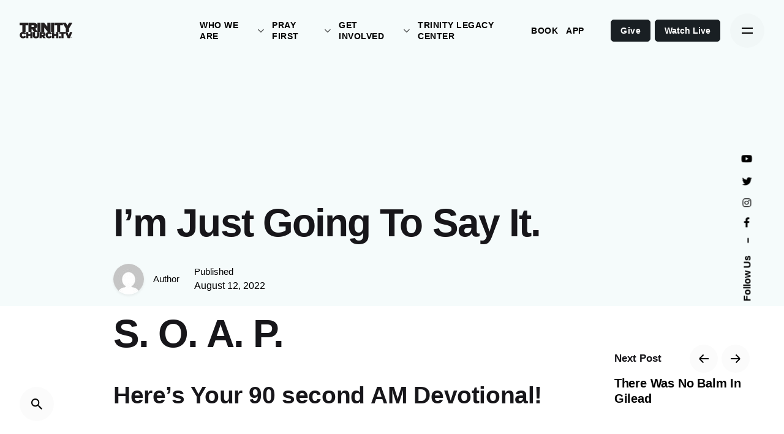

--- FILE ---
content_type: text/html; charset=UTF-8
request_url: https://trinitychurch.tv/im-just-going-to-say-it/
body_size: 21386
content:
<!DOCTYPE html>
<html lang="en">
<head>
	<meta charset="UTF-8">
	<meta name="viewport" content="width=device-width, initial-scale=1.0, maximum-scale=1, user-scalable=no">

	<title>I’m Just Going To Say It. &#8211; Trinity Church, Miami, Florida</title>
<meta name='robots' content='max-image-preview:large' />
	<style>img:is([sizes="auto" i], [sizes^="auto," i]) { contain-intrinsic-size: 3000px 1500px }</style>
	<link rel='dns-prefetch' href='//use.typekit.net' />
<link rel='dns-prefetch' href='//www.googletagmanager.com' />
<link rel="alternate" type="application/rss+xml" title="Trinity Church, Miami, Florida &raquo; Feed" href="https://trinitychurch.tv/feed/" />
<link rel="alternate" type="application/rss+xml" title="Trinity Church, Miami, Florida &raquo; Comments Feed" href="https://trinitychurch.tv/comments/feed/" />
<script type="text/javascript">
/* <![CDATA[ */
window._wpemojiSettings = {"baseUrl":"https:\/\/s.w.org\/images\/core\/emoji\/16.0.1\/72x72\/","ext":".png","svgUrl":"https:\/\/s.w.org\/images\/core\/emoji\/16.0.1\/svg\/","svgExt":".svg","source":{"concatemoji":"https:\/\/trinitychurch.tv\/wp-includes\/js\/wp-emoji-release.min.js?ver=8a6427cff92453908e3c53304955fde3"}};
/*! This file is auto-generated */
!function(s,n){var o,i,e;function c(e){try{var t={supportTests:e,timestamp:(new Date).valueOf()};sessionStorage.setItem(o,JSON.stringify(t))}catch(e){}}function p(e,t,n){e.clearRect(0,0,e.canvas.width,e.canvas.height),e.fillText(t,0,0);var t=new Uint32Array(e.getImageData(0,0,e.canvas.width,e.canvas.height).data),a=(e.clearRect(0,0,e.canvas.width,e.canvas.height),e.fillText(n,0,0),new Uint32Array(e.getImageData(0,0,e.canvas.width,e.canvas.height).data));return t.every(function(e,t){return e===a[t]})}function u(e,t){e.clearRect(0,0,e.canvas.width,e.canvas.height),e.fillText(t,0,0);for(var n=e.getImageData(16,16,1,1),a=0;a<n.data.length;a++)if(0!==n.data[a])return!1;return!0}function f(e,t,n,a){switch(t){case"flag":return n(e,"\ud83c\udff3\ufe0f\u200d\u26a7\ufe0f","\ud83c\udff3\ufe0f\u200b\u26a7\ufe0f")?!1:!n(e,"\ud83c\udde8\ud83c\uddf6","\ud83c\udde8\u200b\ud83c\uddf6")&&!n(e,"\ud83c\udff4\udb40\udc67\udb40\udc62\udb40\udc65\udb40\udc6e\udb40\udc67\udb40\udc7f","\ud83c\udff4\u200b\udb40\udc67\u200b\udb40\udc62\u200b\udb40\udc65\u200b\udb40\udc6e\u200b\udb40\udc67\u200b\udb40\udc7f");case"emoji":return!a(e,"\ud83e\udedf")}return!1}function g(e,t,n,a){var r="undefined"!=typeof WorkerGlobalScope&&self instanceof WorkerGlobalScope?new OffscreenCanvas(300,150):s.createElement("canvas"),o=r.getContext("2d",{willReadFrequently:!0}),i=(o.textBaseline="top",o.font="600 32px Arial",{});return e.forEach(function(e){i[e]=t(o,e,n,a)}),i}function t(e){var t=s.createElement("script");t.src=e,t.defer=!0,s.head.appendChild(t)}"undefined"!=typeof Promise&&(o="wpEmojiSettingsSupports",i=["flag","emoji"],n.supports={everything:!0,everythingExceptFlag:!0},e=new Promise(function(e){s.addEventListener("DOMContentLoaded",e,{once:!0})}),new Promise(function(t){var n=function(){try{var e=JSON.parse(sessionStorage.getItem(o));if("object"==typeof e&&"number"==typeof e.timestamp&&(new Date).valueOf()<e.timestamp+604800&&"object"==typeof e.supportTests)return e.supportTests}catch(e){}return null}();if(!n){if("undefined"!=typeof Worker&&"undefined"!=typeof OffscreenCanvas&&"undefined"!=typeof URL&&URL.createObjectURL&&"undefined"!=typeof Blob)try{var e="postMessage("+g.toString()+"("+[JSON.stringify(i),f.toString(),p.toString(),u.toString()].join(",")+"));",a=new Blob([e],{type:"text/javascript"}),r=new Worker(URL.createObjectURL(a),{name:"wpTestEmojiSupports"});return void(r.onmessage=function(e){c(n=e.data),r.terminate(),t(n)})}catch(e){}c(n=g(i,f,p,u))}t(n)}).then(function(e){for(var t in e)n.supports[t]=e[t],n.supports.everything=n.supports.everything&&n.supports[t],"flag"!==t&&(n.supports.everythingExceptFlag=n.supports.everythingExceptFlag&&n.supports[t]);n.supports.everythingExceptFlag=n.supports.everythingExceptFlag&&!n.supports.flag,n.DOMReady=!1,n.readyCallback=function(){n.DOMReady=!0}}).then(function(){return e}).then(function(){var e;n.supports.everything||(n.readyCallback(),(e=n.source||{}).concatemoji?t(e.concatemoji):e.wpemoji&&e.twemoji&&(t(e.twemoji),t(e.wpemoji)))}))}((window,document),window._wpemojiSettings);
/* ]]> */
</script>
<style id='wp-emoji-styles-inline-css' type='text/css'>

	img.wp-smiley, img.emoji {
		display: inline !important;
		border: none !important;
		box-shadow: none !important;
		height: 1em !important;
		width: 1em !important;
		margin: 0 0.07em !important;
		vertical-align: -0.1em !important;
		background: none !important;
		padding: 0 !important;
	}
</style>
<link rel='stylesheet' id='wp-block-library-css' href='https://trinitychurch.tv/wp-includes/css/dist/block-library/style.min.css?ver=8a6427cff92453908e3c53304955fde3' type='text/css' media='all' />
<style id='wp-block-library-theme-inline-css' type='text/css'>
.wp-block-audio :where(figcaption){color:#555;font-size:13px;text-align:center}.is-dark-theme .wp-block-audio :where(figcaption){color:#ffffffa6}.wp-block-audio{margin:0 0 1em}.wp-block-code{border:1px solid #ccc;border-radius:4px;font-family:Menlo,Consolas,monaco,monospace;padding:.8em 1em}.wp-block-embed :where(figcaption){color:#555;font-size:13px;text-align:center}.is-dark-theme .wp-block-embed :where(figcaption){color:#ffffffa6}.wp-block-embed{margin:0 0 1em}.blocks-gallery-caption{color:#555;font-size:13px;text-align:center}.is-dark-theme .blocks-gallery-caption{color:#ffffffa6}:root :where(.wp-block-image figcaption){color:#555;font-size:13px;text-align:center}.is-dark-theme :root :where(.wp-block-image figcaption){color:#ffffffa6}.wp-block-image{margin:0 0 1em}.wp-block-pullquote{border-bottom:4px solid;border-top:4px solid;color:currentColor;margin-bottom:1.75em}.wp-block-pullquote cite,.wp-block-pullquote footer,.wp-block-pullquote__citation{color:currentColor;font-size:.8125em;font-style:normal;text-transform:uppercase}.wp-block-quote{border-left:.25em solid;margin:0 0 1.75em;padding-left:1em}.wp-block-quote cite,.wp-block-quote footer{color:currentColor;font-size:.8125em;font-style:normal;position:relative}.wp-block-quote:where(.has-text-align-right){border-left:none;border-right:.25em solid;padding-left:0;padding-right:1em}.wp-block-quote:where(.has-text-align-center){border:none;padding-left:0}.wp-block-quote.is-large,.wp-block-quote.is-style-large,.wp-block-quote:where(.is-style-plain){border:none}.wp-block-search .wp-block-search__label{font-weight:700}.wp-block-search__button{border:1px solid #ccc;padding:.375em .625em}:where(.wp-block-group.has-background){padding:1.25em 2.375em}.wp-block-separator.has-css-opacity{opacity:.4}.wp-block-separator{border:none;border-bottom:2px solid;margin-left:auto;margin-right:auto}.wp-block-separator.has-alpha-channel-opacity{opacity:1}.wp-block-separator:not(.is-style-wide):not(.is-style-dots){width:100px}.wp-block-separator.has-background:not(.is-style-dots){border-bottom:none;height:1px}.wp-block-separator.has-background:not(.is-style-wide):not(.is-style-dots){height:2px}.wp-block-table{margin:0 0 1em}.wp-block-table td,.wp-block-table th{word-break:normal}.wp-block-table :where(figcaption){color:#555;font-size:13px;text-align:center}.is-dark-theme .wp-block-table :where(figcaption){color:#ffffffa6}.wp-block-video :where(figcaption){color:#555;font-size:13px;text-align:center}.is-dark-theme .wp-block-video :where(figcaption){color:#ffffffa6}.wp-block-video{margin:0 0 1em}:root :where(.wp-block-template-part.has-background){margin-bottom:0;margin-top:0;padding:1.25em 2.375em}
</style>
<style id='classic-theme-styles-inline-css' type='text/css'>
/*! This file is auto-generated */
.wp-block-button__link{color:#fff;background-color:#32373c;border-radius:9999px;box-shadow:none;text-decoration:none;padding:calc(.667em + 2px) calc(1.333em + 2px);font-size:1.125em}.wp-block-file__button{background:#32373c;color:#fff;text-decoration:none}
</style>
<style id='global-styles-inline-css' type='text/css'>
:root{--wp--preset--aspect-ratio--square: 1;--wp--preset--aspect-ratio--4-3: 4/3;--wp--preset--aspect-ratio--3-4: 3/4;--wp--preset--aspect-ratio--3-2: 3/2;--wp--preset--aspect-ratio--2-3: 2/3;--wp--preset--aspect-ratio--16-9: 16/9;--wp--preset--aspect-ratio--9-16: 9/16;--wp--preset--color--black: #000000;--wp--preset--color--cyan-bluish-gray: #abb8c3;--wp--preset--color--white: #ffffff;--wp--preset--color--pale-pink: #f78da7;--wp--preset--color--vivid-red: #cf2e2e;--wp--preset--color--luminous-vivid-orange: #ff6900;--wp--preset--color--luminous-vivid-amber: #fcb900;--wp--preset--color--light-green-cyan: #7bdcb5;--wp--preset--color--vivid-green-cyan: #00d084;--wp--preset--color--pale-cyan-blue: #8ed1fc;--wp--preset--color--vivid-cyan-blue: #0693e3;--wp--preset--color--vivid-purple: #9b51e0;--wp--preset--color--brand-color: #d11459;--wp--preset--color--beige-dark: #A1824F;--wp--preset--color--dark-strong: #24262B;--wp--preset--color--dark-light: #32353C;--wp--preset--color--grey-strong: #838998;--wp--preset--gradient--vivid-cyan-blue-to-vivid-purple: linear-gradient(135deg,rgba(6,147,227,1) 0%,rgb(155,81,224) 100%);--wp--preset--gradient--light-green-cyan-to-vivid-green-cyan: linear-gradient(135deg,rgb(122,220,180) 0%,rgb(0,208,130) 100%);--wp--preset--gradient--luminous-vivid-amber-to-luminous-vivid-orange: linear-gradient(135deg,rgba(252,185,0,1) 0%,rgba(255,105,0,1) 100%);--wp--preset--gradient--luminous-vivid-orange-to-vivid-red: linear-gradient(135deg,rgba(255,105,0,1) 0%,rgb(207,46,46) 100%);--wp--preset--gradient--very-light-gray-to-cyan-bluish-gray: linear-gradient(135deg,rgb(238,238,238) 0%,rgb(169,184,195) 100%);--wp--preset--gradient--cool-to-warm-spectrum: linear-gradient(135deg,rgb(74,234,220) 0%,rgb(151,120,209) 20%,rgb(207,42,186) 40%,rgb(238,44,130) 60%,rgb(251,105,98) 80%,rgb(254,248,76) 100%);--wp--preset--gradient--blush-light-purple: linear-gradient(135deg,rgb(255,206,236) 0%,rgb(152,150,240) 100%);--wp--preset--gradient--blush-bordeaux: linear-gradient(135deg,rgb(254,205,165) 0%,rgb(254,45,45) 50%,rgb(107,0,62) 100%);--wp--preset--gradient--luminous-dusk: linear-gradient(135deg,rgb(255,203,112) 0%,rgb(199,81,192) 50%,rgb(65,88,208) 100%);--wp--preset--gradient--pale-ocean: linear-gradient(135deg,rgb(255,245,203) 0%,rgb(182,227,212) 50%,rgb(51,167,181) 100%);--wp--preset--gradient--electric-grass: linear-gradient(135deg,rgb(202,248,128) 0%,rgb(113,206,126) 100%);--wp--preset--gradient--midnight: linear-gradient(135deg,rgb(2,3,129) 0%,rgb(40,116,252) 100%);--wp--preset--font-size--small: 14px;--wp--preset--font-size--medium: 20px;--wp--preset--font-size--large: 17px;--wp--preset--font-size--x-large: 42px;--wp--preset--font-size--extra-small: 13px;--wp--preset--font-size--normal: 15px;--wp--preset--font-size--larger: 20px;--wp--preset--spacing--20: 0.44rem;--wp--preset--spacing--30: 0.67rem;--wp--preset--spacing--40: 1rem;--wp--preset--spacing--50: 1.5rem;--wp--preset--spacing--60: 2.25rem;--wp--preset--spacing--70: 3.38rem;--wp--preset--spacing--80: 5.06rem;--wp--preset--shadow--natural: 6px 6px 9px rgba(0, 0, 0, 0.2);--wp--preset--shadow--deep: 12px 12px 50px rgba(0, 0, 0, 0.4);--wp--preset--shadow--sharp: 6px 6px 0px rgba(0, 0, 0, 0.2);--wp--preset--shadow--outlined: 6px 6px 0px -3px rgba(255, 255, 255, 1), 6px 6px rgba(0, 0, 0, 1);--wp--preset--shadow--crisp: 6px 6px 0px rgba(0, 0, 0, 1);}:where(.is-layout-flex){gap: 0.5em;}:where(.is-layout-grid){gap: 0.5em;}body .is-layout-flex{display: flex;}.is-layout-flex{flex-wrap: wrap;align-items: center;}.is-layout-flex > :is(*, div){margin: 0;}body .is-layout-grid{display: grid;}.is-layout-grid > :is(*, div){margin: 0;}:where(.wp-block-columns.is-layout-flex){gap: 2em;}:where(.wp-block-columns.is-layout-grid){gap: 2em;}:where(.wp-block-post-template.is-layout-flex){gap: 1.25em;}:where(.wp-block-post-template.is-layout-grid){gap: 1.25em;}.has-black-color{color: var(--wp--preset--color--black) !important;}.has-cyan-bluish-gray-color{color: var(--wp--preset--color--cyan-bluish-gray) !important;}.has-white-color{color: var(--wp--preset--color--white) !important;}.has-pale-pink-color{color: var(--wp--preset--color--pale-pink) !important;}.has-vivid-red-color{color: var(--wp--preset--color--vivid-red) !important;}.has-luminous-vivid-orange-color{color: var(--wp--preset--color--luminous-vivid-orange) !important;}.has-luminous-vivid-amber-color{color: var(--wp--preset--color--luminous-vivid-amber) !important;}.has-light-green-cyan-color{color: var(--wp--preset--color--light-green-cyan) !important;}.has-vivid-green-cyan-color{color: var(--wp--preset--color--vivid-green-cyan) !important;}.has-pale-cyan-blue-color{color: var(--wp--preset--color--pale-cyan-blue) !important;}.has-vivid-cyan-blue-color{color: var(--wp--preset--color--vivid-cyan-blue) !important;}.has-vivid-purple-color{color: var(--wp--preset--color--vivid-purple) !important;}.has-black-background-color{background-color: var(--wp--preset--color--black) !important;}.has-cyan-bluish-gray-background-color{background-color: var(--wp--preset--color--cyan-bluish-gray) !important;}.has-white-background-color{background-color: var(--wp--preset--color--white) !important;}.has-pale-pink-background-color{background-color: var(--wp--preset--color--pale-pink) !important;}.has-vivid-red-background-color{background-color: var(--wp--preset--color--vivid-red) !important;}.has-luminous-vivid-orange-background-color{background-color: var(--wp--preset--color--luminous-vivid-orange) !important;}.has-luminous-vivid-amber-background-color{background-color: var(--wp--preset--color--luminous-vivid-amber) !important;}.has-light-green-cyan-background-color{background-color: var(--wp--preset--color--light-green-cyan) !important;}.has-vivid-green-cyan-background-color{background-color: var(--wp--preset--color--vivid-green-cyan) !important;}.has-pale-cyan-blue-background-color{background-color: var(--wp--preset--color--pale-cyan-blue) !important;}.has-vivid-cyan-blue-background-color{background-color: var(--wp--preset--color--vivid-cyan-blue) !important;}.has-vivid-purple-background-color{background-color: var(--wp--preset--color--vivid-purple) !important;}.has-black-border-color{border-color: var(--wp--preset--color--black) !important;}.has-cyan-bluish-gray-border-color{border-color: var(--wp--preset--color--cyan-bluish-gray) !important;}.has-white-border-color{border-color: var(--wp--preset--color--white) !important;}.has-pale-pink-border-color{border-color: var(--wp--preset--color--pale-pink) !important;}.has-vivid-red-border-color{border-color: var(--wp--preset--color--vivid-red) !important;}.has-luminous-vivid-orange-border-color{border-color: var(--wp--preset--color--luminous-vivid-orange) !important;}.has-luminous-vivid-amber-border-color{border-color: var(--wp--preset--color--luminous-vivid-amber) !important;}.has-light-green-cyan-border-color{border-color: var(--wp--preset--color--light-green-cyan) !important;}.has-vivid-green-cyan-border-color{border-color: var(--wp--preset--color--vivid-green-cyan) !important;}.has-pale-cyan-blue-border-color{border-color: var(--wp--preset--color--pale-cyan-blue) !important;}.has-vivid-cyan-blue-border-color{border-color: var(--wp--preset--color--vivid-cyan-blue) !important;}.has-vivid-purple-border-color{border-color: var(--wp--preset--color--vivid-purple) !important;}.has-vivid-cyan-blue-to-vivid-purple-gradient-background{background: var(--wp--preset--gradient--vivid-cyan-blue-to-vivid-purple) !important;}.has-light-green-cyan-to-vivid-green-cyan-gradient-background{background: var(--wp--preset--gradient--light-green-cyan-to-vivid-green-cyan) !important;}.has-luminous-vivid-amber-to-luminous-vivid-orange-gradient-background{background: var(--wp--preset--gradient--luminous-vivid-amber-to-luminous-vivid-orange) !important;}.has-luminous-vivid-orange-to-vivid-red-gradient-background{background: var(--wp--preset--gradient--luminous-vivid-orange-to-vivid-red) !important;}.has-very-light-gray-to-cyan-bluish-gray-gradient-background{background: var(--wp--preset--gradient--very-light-gray-to-cyan-bluish-gray) !important;}.has-cool-to-warm-spectrum-gradient-background{background: var(--wp--preset--gradient--cool-to-warm-spectrum) !important;}.has-blush-light-purple-gradient-background{background: var(--wp--preset--gradient--blush-light-purple) !important;}.has-blush-bordeaux-gradient-background{background: var(--wp--preset--gradient--blush-bordeaux) !important;}.has-luminous-dusk-gradient-background{background: var(--wp--preset--gradient--luminous-dusk) !important;}.has-pale-ocean-gradient-background{background: var(--wp--preset--gradient--pale-ocean) !important;}.has-electric-grass-gradient-background{background: var(--wp--preset--gradient--electric-grass) !important;}.has-midnight-gradient-background{background: var(--wp--preset--gradient--midnight) !important;}.has-small-font-size{font-size: var(--wp--preset--font-size--small) !important;}.has-medium-font-size{font-size: var(--wp--preset--font-size--medium) !important;}.has-large-font-size{font-size: var(--wp--preset--font-size--large) !important;}.has-x-large-font-size{font-size: var(--wp--preset--font-size--x-large) !important;}
:where(.wp-block-post-template.is-layout-flex){gap: 1.25em;}:where(.wp-block-post-template.is-layout-grid){gap: 1.25em;}
:where(.wp-block-columns.is-layout-flex){gap: 2em;}:where(.wp-block-columns.is-layout-grid){gap: 2em;}
:root :where(.wp-block-pullquote){font-size: 1.5em;line-height: 1.6;}
</style>
<link rel='stylesheet' id='custom-typekit-css-css' href='https://use.typekit.net/ofb8vtn.css?ver=2.1.1' type='text/css' media='all' />
<link rel='stylesheet' id='pafe-extension-style-css' href='https://trinitychurch.tv/wp-content/plugins/piotnet-addons-for-elementor-pro/assets/css/minify/extension.min.css?ver=7.1.68' type='text/css' media='all' />
<link rel='stylesheet' id='wp-components-css' href='https://trinitychurch.tv/wp-includes/css/dist/components/style.min.css?ver=8a6427cff92453908e3c53304955fde3' type='text/css' media='all' />
<link rel='stylesheet' id='godaddy-styles-css' href='https://trinitychurch.tv/wp-content/mu-plugins/vendor/wpex/godaddy-launch/includes/Dependencies/GoDaddy/Styles/build/latest.css?ver=2.0.2' type='text/css' media='all' />
<link rel='stylesheet' id='parent-style-css' href='https://trinitychurch.tv/wp-content/themes/ohio/style.css?ver=8a6427cff92453908e3c53304955fde3' type='text/css' media='all' />
<link rel='stylesheet' id='ohio-style-css' href='https://trinitychurch.tv/wp-content/themes/ohio-child/style.css?ver=2.4.3' type='text/css' media='all' />
<style id='ohio-style-inline-css' type='text/css'>
.brand-color,.brand-color-i,.brand-color-hover-i:hover,.brand-color-hover:hover,.has-brand-color-color,.is-style-outline .has-brand-color-color,a:hover,.nav .nav-item.active-main-item > a,.nav .nav-item.active > a,.nav .current-menu-ancestor > a,.nav .current-menu-item > a,.hamburger-nav .menu li.current-menu-ancestor > a > span,.hamburger-nav .menu li.current-menu-item > a > span,.blog-grid:not(.blog-grid-type-2):not(.blog-grid-type-4):hover h3 a,.portfolio-item.grid-2:hover h4.title,.fullscreen-nav li a:hover,.socialbar.inline a:hover,.gallery .expand .ion:hover,.close .ion:hover,.accordionItem_title:hover,.tab .tabNav_link:hover,.widget .socialbar a:hover,.social-bar .socialbar a:hover,.share-bar .links a:hover,.widget_shopping_cart_content .buttons a.button:first-child:hover,span.page-numbers.current,a.page-numbers:hover,.comment-content a,.page-headline .subtitle b:before,nav.pagination li .page-numbers.active,.woocommerce .woo-my-nav li.is-active a,.portfolio-sorting li a.active,.widget_nav_menu .current-menu-item > a,.widget_pages .current-menu-item > a,.portfolio-item-fullscreen .portfolio-details-date:before,.btn.btn-link:hover,.blog-grid-content .category-holder:after,.clb-page-headline .post-meta-estimate:before,.comments-area .comment-date-and-time:after,.post .entry-content a:not(.wp-block-button__link),.project-page-content .date:before,.pagination li .btn.active,.pagination li .btn.current,.pagination li .page-numbers.active,.pagination li .page-numbers.current,.category-holder:not(.no-divider):after,.inline-divider:after,.hamburger-nav .menu .nav-item:hover > a.menu-link .ion,.hamburger-nav .menu .nav-item .visible > a.menu-link .ion,.hamburger-nav .menu .nav-item.active > a.menu-link .ion,.hamburger-nav .menu .sub-nav-item:hover > a.menu-link .ion,.hamburger-nav .menu .sub-nav-item .visible > a.menu-link .ion,.hamburger-nav .menu .sub-nav-item.active > a.menu-link .ion,.widgets a,.widgets a *:not(.fab),.pricing:hover .pricing_price_title,.btn-link:focus, a.btn-link:focus,.btn-link:active, a.btn-link:active,.pricing_list_item .ion,a.highlighted,.woocommerce .woocommerce-privacy-policy-text a,.blog-grid-type-6 .category-holder a.category{color:#d11459;}.brand-border-color,.brand-border-color-hover,.has-brand-color-background-color,.is-style-outline .has-brand-color-color,.wp-block-button__link:hover,.custom-cursor .circle-cursor--outer,.btn-brand, .btn:not(.btn-link):hover,.btn-brand:active, .btn:not(.btn-link):active,.btn-brand:focus, .btn:not(.btn-link):focus,a.button:hover,button.button:hover,.pricing:hover .btn.btn-brand{border-color:#d11459;}.brand-bg-color,.brand-bg-color-after,.brand-bg-color-before,.brand-bg-color-hover,.brand-bg-color-i,.brand-bg-color-hover-i,.btn-brand:not(.btn-outline),.has-brand-color-background-color,a.brand-bg-color,.wp-block-button__link:hover,.widget_price_filter .ui-slider-range,.widget_price_filter .ui-slider-handle:after,.nav .nav-item:before,.nav .nav-item.current-menu-item:before,.widget_calendar caption,.tag:not(.tag-portfolio):hover,.page-headline .tags .tag,.radio input:checked + .input:after,.menu-list-details .tag,.custom-cursor .circle-cursor--inner,.custom-cursor .circle-cursor--inner.cursor-link-hover,.btn-round:before,.btn:not(.btn-link):hover,.btn:not(.btn-link):active,.btn:not(.btn-link):focus,button.button:not(.btn-link):hover,a.button:not(.btn-link):hover,.btn.btn-flat:hover,.btn.btn-flat:focus,.btn.btn-outline:hover,nav.pagination li .btn.active:hover,.tag:not(body):hover,.tag-cloud-link:hover,.pricing_price_time:hover,.pricing:hover .btn.btn-brand{background-color:#d11459;}.header:not(.-sticky):not(.-mobile) .menu > li > a,.header:not(.-sticky):not(.-mobile) .branding,.header:not(.-sticky):not(.-mobile) .menu-optional .cart-total,.header:not(.-sticky):not(.-mobile) .menu-optional > li > a,.header:not(.-sticky) .btn-round{font-size:14px;font-style:normal;font-weight:600;letter-spacing:0.5px;}.-sticky .menu,.-sticky .branding,.-sticky .menu-optional .cart-total,.-sticky .menu-optional > li > a,.-sticky .btn-round:not(.btn-round-small){font-family:'Montserrat', sans-serif;font-size:12px;font-style:normal;font-weight:600;letter-spacing:0.5px;}.header,.header:not(.-mobile).header-5,.header:not(.-mobile).header-6,.header:not(.-mobile).header-7{border:none;}.header.-sticky{border:none;}#masthead .btn-optional{background-color:#191f23;border-color:#191f23;}.clb-page-headline .bg-image{background-color:rgba(239,249,249,0.6);}.clb-page-headline::after{background-color:transparent;}.page-container,.elementor .elementor-section.elementor-section-boxed > .elementor-container{max-width:1300px}.site-footer .page-container{max-width:1200px}.hamburger-nav .menu .nav-item a span,.hamburger-nav .menu li.current-menu-item > a > span,.hamburger-nav .copyright a,.hamburger-nav .copyright{font-size:3vh;}.clb-subscribe-img{background-image:url('https://new.trinitychurch.tv/wp-content/uploads/2019/11/oh__img100.jpg');background-size:cover;background-position:center center;background-repeat:no-repeat;}.site-footer{background-color:#ffffff;color:#191f23;}.site-footer,.site-footer .widgets a,.site-footer .btn-flat{color:#191f23;}.site-footer .widget-title{color:#191f23;}.site-footer .site-info{color:#191f23;}h1, h2, h3, h4, h5, h6 {font-family: "Space Grotesk SemiBold", -apple-system, BlinkMacSystemFont, Roboto, "Segoe UI", Helvetica, Arial, sans-serif, "Apple Color Emoji", "Segoe UI Emoji", "Segoe UI Symbol";}.footerssocial ul li {display: inline;}.footerssocial hr {margin: -1px auto;}/* widget */.widget {padding-top: 0.2vh !important;}/* widemenu */.header:not(.-mobile) .menu .sub-menu-wide > li {width: -webkit-calc(100% / 8);width: calc(100% / 8);}.header:not(.-mobile) .menu li > ul > li a {padding: 5px 10px;display: block;}.header:not(.-mobile) .menu > .nav-item > a {padding: 0 0.5vw;}.header:not(.-mobile) .menu li > ul > li {font-size: .90rem !important;font-weight: 500 !important;text-transform: uppercase;}.header:not(.-mobile) .menu .sub-menu-wide > li > a.menu-link {text-transform: uppercase;opacity: 0.65;font-size: 1em;font-weight: 900;margin-bottom: 0.5rem;}/* Page */.site-content {border-bottom: solid 1px #ccc;}.page-container.bottom-offset {padding-bottom: 3vh;}.page-container.top-offset {padding-top: 3vh;}/* Page Header */.clb-page-headline-holder {position: relative;padding-top: 1vh;padding-bottom: 2vh;}/* Footer Copyright */.site-footer .site-info-holder {padding-top: 0.5vh;padding-bottom: 0.5vh;}/* Footer */.widgets a :not(.fab) {color: #757575 !important;}.site-footer .widgets {padding-top: 3vh;padding-bottom: 1vh;}/* Link */.site-footer .widgets a {display: inline-block;position: relative;}.site-footer .widgets a:after {content: '';position: absolute;width: 100%;transform: scaleX(0);height: 2px;bottom: 0;left: 0;background-color: #000000;transform-origin: bottom right;transition: transform 0.25s ease-out;}.site-footer .widgets a:hover:after {transform: scaleX(1);transform-origin: bottom left;}.widgets a :hover, .widgets a :not(.fab):hover {opacity: 1;color: #000 !important;font-weight: 900 !important;}.site-footer .widget_nav_menu .menu > li {padding: 0px 0px;}#masthead .btn-optional {margin-left: 7px;}.post-meta{display: none;}.page-container.top-offset {padding-top: 2vh;}.site-content {border-bottom: solid 1px #ccc;}.post-meta{display: none;}.page-container.top-offset {padding-top: 2vh;}.site-content {border-bottom: solid 1px #ccc;} @media screen and (min-width:1025px){.header .header-wrap, .header.header-2:not(.-mobile) .header-wrap, .header-cap, :not(.is-mobile-menu).with-header-2 .header-cap{height:100px;}.header.header-2:not(.-mobile).-sticky .header-wrap{height:100px;}.clb-page-headline{min-height:500px;}.main-nav .nav-item a {padding: 0 2.24vw;}.btn-small, a.btn-small, .product-item .btn-wishlist {font-size: 14px !important;}.-sticky .menu, .-sticky .branding, .-sticky .menu-optional .cart-total, .-sticky .menu-optional > li > a, .-sticky .btn-round:not(.btn-round-small) {font-family: 'Montserrat', sans-serif;font-size: 14px !important;}} @media screen and (min-width:769px) and (max-width:1024px){.header .header-wrap, .header.header-2:not(.-mobile) .header-wrap, .header-cap, :not(.is-mobile-menu).with-header-2 .header-cap{height:100px;}.header.header-2:not(.-mobile).-sticky .header-wrap{height:100px;}.clb-page-headline{min-height:500px;}} @media screen and (max-width:768px){.entry-content > :not(.vc_row):not(.vc_clearfix):not(.vc_section) {margin-top: 0px;margin-bottom: 0px;}.site-footer .left, .site-footer .right {text-align: center;}}
</style>
<link rel='stylesheet' id='elementor-frontend-css' href='https://trinitychurch.tv/wp-content/plugins/elementor/assets/css/frontend.min.css?ver=3.34.1' type='text/css' media='all' />
<style id='elementor-frontend-inline-css' type='text/css'>
.elementor-kit-10{--e-global-color-f6c1d85:#000000;--e-global-color-e442ffa:#FFFFFF;--e-global-color-b2db13e:#FFDDDD;--e-global-color-91b5af1:#ECECEC;--e-global-color-afe0928:#D2ABAB;--e-global-color-6b51b1e:#e0c387;--e-global-color-8197a0e:#9C792F;--e-global-color-74efb62:#25AAFF;--e-global-color-41311ac:#009094;--e-global-color-7ac819a:#FBD458;--e-global-color-fa1a555:#ECECEC;background-color:#170A0A;}.elementor-kit-10 e-page-transition{background-color:#FFBC7D;}.elementor-section.elementor-section-boxed > .elementor-container{max-width:1300px;}.e-con{--container-max-width:1300px;}.elementor-widget:not(:last-child){--kit-widget-spacing:0px;}.elementor-element{--widgets-spacing:0px 0px;--widgets-spacing-row:0px;--widgets-spacing-column:0px;}{}h1.entry-title{display:var(--page-title-display);}@media(max-width:1024px){.elementor-section.elementor-section-boxed > .elementor-container{max-width:1024px;}.e-con{--container-max-width:1024px;}}@media(max-width:767px){.elementor-section.elementor-section-boxed > .elementor-container{max-width:767px;}.e-con{--container-max-width:767px;}}
</style>
<link rel='stylesheet' id='__EPYT__style-css' href='https://trinitychurch.tv/wp-content/plugins/youtube-embed-plus-pro/styles/ytprefs.min.css?ver=14.2.4' type='text/css' media='all' />
<style id='__EPYT__style-inline-css' type='text/css'>

                .epyt-gallery-thumb {
                        width: 33.333%;
                }
                
</style>
<link rel='stylesheet' id='__disptype__-css' href='https://trinitychurch.tv/wp-content/plugins/youtube-embed-plus-pro/scripts/lity.min.css?ver=14.2.4' type='text/css' media='all' />
<script type="text/javascript" src="https://trinitychurch.tv/wp-includes/js/jquery/jquery.min.js?ver=3.7.1" id="jquery-core-js"></script>
<script type="text/javascript" src="https://trinitychurch.tv/wp-includes/js/jquery/jquery-migrate.min.js?ver=3.4.1" id="jquery-migrate-js"></script>
<script type="text/javascript" src="https://trinitychurch.tv/wp-content/plugins/piotnet-addons-for-elementor-pro/assets/js/minify/extension.min.js?ver=7.1.68" id="pafe-extension-js"></script>
<script type="text/javascript" src="//trinitychurch.tv/wp-content/plugins/revslider/sr6/assets/js/rbtools.min.js?ver=6.7.18" async id="tp-tools-js"></script>
<script type="text/javascript" src="//trinitychurch.tv/wp-content/plugins/revslider/sr6/assets/js/rs6.min.js?ver=6.7.18" async id="revmin-js"></script>
<script type="text/javascript" src="https://trinitychurch.tv/wp-content/plugins/youtube-embed-plus-pro/scripts/lity.min.js?ver=14.2.4" id="__dispload__-js"></script>
<script type="text/javascript" id="__ytprefs__-js-extra">
/* <![CDATA[ */
var _EPYT_ = {"ajaxurl":"https:\/\/trinitychurch.tv\/wp-admin\/admin-ajax.php","security":"3eb60e1e25","gallery_scrolloffset":"125","eppathtoscripts":"https:\/\/trinitychurch.tv\/wp-content\/plugins\/youtube-embed-plus-pro\/scripts\/","eppath":"https:\/\/trinitychurch.tv\/wp-content\/plugins\/youtube-embed-plus-pro\/","epresponsiveselector":"[\"iframe.__youtube_prefs__\"]","epdovol":"1","version":"14.2.4","evselector":"iframe.__youtube_prefs__[src], iframe[src*=\"youtube.com\/embed\/\"], iframe[src*=\"youtube-nocookie.com\/embed\/\"]","ajax_compat":"","maxres_facade":"eager","ytapi_load":"light","pause_others":"","stopMobileBuffer":"1","facade_mode":"","not_live_on_channel":"1","not_live_showtime":"180"};
/* ]]> */
</script>
<script type="text/javascript" src="https://trinitychurch.tv/wp-content/plugins/youtube-embed-plus-pro/scripts/ytprefs.min.js?ver=14.2.4" id="__ytprefs__-js"></script>
<link rel="EditURI" type="application/rsd+xml" title="RSD" href="https://trinitychurch.tv/xmlrpc.php?rsd" />

<link rel="canonical" href="https://trinitychurch.tv/im-just-going-to-say-it/" />
<link rel='shortlink' href='https://trinitychurch.tv/?p=42685' />
<link rel="alternate" title="oEmbed (JSON)" type="application/json+oembed" href="https://trinitychurch.tv/wp-json/oembed/1.0/embed?url=https%3A%2F%2Ftrinitychurch.tv%2Fim-just-going-to-say-it%2F" />
<link rel="alternate" title="oEmbed (XML)" type="text/xml+oembed" href="https://trinitychurch.tv/wp-json/oembed/1.0/embed?url=https%3A%2F%2Ftrinitychurch.tv%2Fim-just-going-to-say-it%2F&#038;format=xml" />
<meta name="generator" content="Site Kit by Google 1.170.0" /><meta name="generator" content="Elementor 3.34.1; features: e_font_icon_svg, additional_custom_breakpoints; settings: css_print_method-internal, google_font-enabled, font_display-auto">
<!-- Pixel Code for https://tracking.tools/ -->
<script defer src="https://tracking.tools/pixel/6hbEs4hZP2k4azeN"></script>
<!-- END Pixel Code -->
<!-- Google tag (gtag.js) -->
<script async src="https://www.googletagmanager.com/gtag/js?id=G-74ZN9F3PKG"></script>
<script>
  window.dataLayer = window.dataLayer || [];
  function gtag(){dataLayer.push(arguments);}
  gtag('js', new Date());

  gtag('config', 'G-74ZN9F3PKG');
</script>
<!-- Google tag (gtag.js) -->
<script async src="https://www.googletagmanager.com/gtag/js?id=G-74ZN9F3PKG"></script>
<script>
  window.dataLayer = window.dataLayer || [];
  function gtag(){dataLayer.push(arguments);}
  gtag('js', new Date());

  gtag('config', 'G-74ZN9F3PKG');
</script>
<style type="text/css">.recentcomments a{display:inline !important;padding:0 !important;margin:0 !important;}</style>			<style>
				.e-con.e-parent:nth-of-type(n+4):not(.e-lazyloaded):not(.e-no-lazyload),
				.e-con.e-parent:nth-of-type(n+4):not(.e-lazyloaded):not(.e-no-lazyload) * {
					background-image: none !important;
				}
				@media screen and (max-height: 1024px) {
					.e-con.e-parent:nth-of-type(n+3):not(.e-lazyloaded):not(.e-no-lazyload),
					.e-con.e-parent:nth-of-type(n+3):not(.e-lazyloaded):not(.e-no-lazyload) * {
						background-image: none !important;
					}
				}
				@media screen and (max-height: 640px) {
					.e-con.e-parent:nth-of-type(n+2):not(.e-lazyloaded):not(.e-no-lazyload),
					.e-con.e-parent:nth-of-type(n+2):not(.e-lazyloaded):not(.e-no-lazyload) * {
						background-image: none !important;
					}
				}
			</style>
						<meta name="theme-color" content="#110707">
			<meta name="generator" content="Powered by Slider Revolution 6.7.18 - responsive, Mobile-Friendly Slider Plugin for WordPress with comfortable drag and drop interface." />
<link rel="icon" href="https://trinitychurch.tv/wp-content/uploads/2018/05/TC-favicon.png" sizes="32x32" />
<link rel="icon" href="https://trinitychurch.tv/wp-content/uploads/2018/05/TC-favicon.png" sizes="192x192" />
<link rel="apple-touch-icon" href="https://trinitychurch.tv/wp-content/uploads/2018/05/TC-favicon.png" />
<meta name="msapplication-TileImage" content="https://trinitychurch.tv/wp-content/uploads/2018/05/TC-favicon.png" />
<script>function setREVStartSize(e){
			//window.requestAnimationFrame(function() {
				window.RSIW = window.RSIW===undefined ? window.innerWidth : window.RSIW;
				window.RSIH = window.RSIH===undefined ? window.innerHeight : window.RSIH;
				try {
					var pw = document.getElementById(e.c).parentNode.offsetWidth,
						newh;
					pw = pw===0 || isNaN(pw) || (e.l=="fullwidth" || e.layout=="fullwidth") ? window.RSIW : pw;
					e.tabw = e.tabw===undefined ? 0 : parseInt(e.tabw);
					e.thumbw = e.thumbw===undefined ? 0 : parseInt(e.thumbw);
					e.tabh = e.tabh===undefined ? 0 : parseInt(e.tabh);
					e.thumbh = e.thumbh===undefined ? 0 : parseInt(e.thumbh);
					e.tabhide = e.tabhide===undefined ? 0 : parseInt(e.tabhide);
					e.thumbhide = e.thumbhide===undefined ? 0 : parseInt(e.thumbhide);
					e.mh = e.mh===undefined || e.mh=="" || e.mh==="auto" ? 0 : parseInt(e.mh,0);
					if(e.layout==="fullscreen" || e.l==="fullscreen")
						newh = Math.max(e.mh,window.RSIH);
					else{
						e.gw = Array.isArray(e.gw) ? e.gw : [e.gw];
						for (var i in e.rl) if (e.gw[i]===undefined || e.gw[i]===0) e.gw[i] = e.gw[i-1];
						e.gh = e.el===undefined || e.el==="" || (Array.isArray(e.el) && e.el.length==0)? e.gh : e.el;
						e.gh = Array.isArray(e.gh) ? e.gh : [e.gh];
						for (var i in e.rl) if (e.gh[i]===undefined || e.gh[i]===0) e.gh[i] = e.gh[i-1];
											
						var nl = new Array(e.rl.length),
							ix = 0,
							sl;
						e.tabw = e.tabhide>=pw ? 0 : e.tabw;
						e.thumbw = e.thumbhide>=pw ? 0 : e.thumbw;
						e.tabh = e.tabhide>=pw ? 0 : e.tabh;
						e.thumbh = e.thumbhide>=pw ? 0 : e.thumbh;
						for (var i in e.rl) nl[i] = e.rl[i]<window.RSIW ? 0 : e.rl[i];
						sl = nl[0];
						for (var i in nl) if (sl>nl[i] && nl[i]>0) { sl = nl[i]; ix=i;}
						var m = pw>(e.gw[ix]+e.tabw+e.thumbw) ? 1 : (pw-(e.tabw+e.thumbw)) / (e.gw[ix]);
						newh =  (e.gh[ix] * m) + (e.tabh + e.thumbh);
					}
					var el = document.getElementById(e.c);
					if (el!==null && el) el.style.height = newh+"px";
					el = document.getElementById(e.c+"_wrapper");
					if (el!==null && el) {
						el.style.height = newh+"px";
						el.style.display = "block";
					}
				} catch(e){
					console.log("Failure at Presize of Slider:" + e)
				}
			//});
		  };</script>
<style>.pswp.pafe-lightbox-modal {display: none;}</style>		<style type="text/css" id="wp-custom-css">
			@media screen and (max-width: 768px) {
    .header .branding .logo img, .header .branding .mobile-logo img, .header .branding .for-onepage img {
        max-height: 31px !important;
    }
}

@media screen and (max-width: 1024px) {
    .header-wrap:not(.page-container) {
        padding-left: 0px !important;
    }
}		</style>
		</head>
<body class="wp-singular post-template-default single single-post postid-42685 single-format-standard wp-embed-responsive wp-theme-ohio wp-child-theme-ohio-child group-blog ohio-theme-2-0-0 with-header-3 elementor-default elementor-kit-10">
	

	
    <ul class="elements-bar left">
                    <li><a class="clb-scroll-top vc_hidden-md vc_hidden-sm vc_hidden-xs">
	<div class="clb-scroll-top-bar">
		<div class="scroll-track"></div>
	</div>
	<div class="clb-scroll-top-holder font-titles">
		Scroll to top	</div>
</a></li>
                    <li>
</li>
            </ul>

    <ul class="elements-bar right">
                    <li>
    <div class="clb-social vc_hidden-md vc_hidden-sm vc_hidden-xs">
        <ul class="clb-social-holder font-titles icons"> 
            <li class="clb-social-holder-follow">Follow Us</li>
            <li class="clb-social-holder-dash">&ndash;</li>
                                                    <li>
                            <a target="_blank" href=" https://www.facebook.com/trinitychurchmiami" class="facebook">
                                <i class='fab fa-facebook-f'></i>                             </a>
                        </li>
                                                                            <li>
                            <a target="_blank" href=" https://www.instagram.com/trinitymiami/?hl=en" class="instagram">
                                <i class='fab fa-instagram'></i>                             </a>
                        </li>
                                                                            <li>
                            <a target="_blank" href=" https://twitter.com/trinitymiami" class="twitter">
                                <i class='fab fa-twitter'></i>                             </a>
                        </li>
                                                                            <li>
                            <a target="_blank" href=" https://www.youtube.com/channel/UCHftilLHlLcCmLLHGYS4CyA" class="youtube">
                                <i class='fab fa-youtube'></i>                             </a>
                        </li>
                                            </ul>
    </div>
</li>
            </ul>

	<div id="page" class="site">
		<a class="skip-link screen-reader-text" href="#main">Skip to content</a>
		
		
		

		
<header id="masthead" class="header header-3 hamburger-position-right mobile-hamburger-position-left both-types"
 data-header-fixed="true" data-fixed-initial-offset="100">
	<div class="header-wrap">
		<div class="header-wrap-inner">
			<div class="left-part">
													<div class="mobile-hamburger -left">
						
<!-- Fullscreen -->
<div class="hamburger btn-round btn-round-light dark-mode-reset" tabindex="1">
	<i class="ion">
		<a href="#" class="hamburger-holder" aria-controls="site-navigation" aria-expanded="false">
			<span class="_shape"></span>
			<span class="_shape"></span>
		</a>	
	</i>
</div>					</div>
				
	        	
<div class="branding">
	<a class="branding-title font-titles" href="https://trinitychurch.tv/" rel="home">
		<div class="logo with-mobile">
							<img src="https://trinitychurch.tv/wp-content/uploads/2021/04/Trinity-Church-Logo-updated.svg" class=" svg-logo"  srcset="https://trinitychurch.tv/wp-content/uploads/2021/04/Trinity-Church-Logo-updated.svg 2x" alt="Trinity Church, Miami, Florida" >
				
				
					</div>
		<div class="fixed-logo">
							<img src="https://trinitychurch.tv/wp-content/uploads/2021/04/Trinity-Church-Logo-updated.svg"  class="svg-logo" srcset="https://trinitychurch.tv/wp-content/uploads/2021/04/Trinity-Church-Logo-updated.svg 2x" alt="Trinity Church, Miami, Florida">
					</div>
				<div class="mobile-logo">
			<img src="https://trinitychurch.tv/wp-content/uploads/2021/04/Trinity-Church-Logo-updated.svg" class=" svg-logo" alt="Trinity Church, Miami, Florida">

			
		</div>
						<div class="fixed-mobile-logo">
			<img src="https://trinitychurch.tv/wp-content/uploads/2021/04/Trinity-Church-Logo-updated.svg" class=" svg-logo" alt="Trinity Church, Miami, Florida">
		</div>
				<div class="for-onepage">
			<span class="dark hidden">
									<img src="https://trinitychurch.tv/wp-content/uploads/2021/04/Trinity-Church-Logo-white.svg"  class="svg-logo" srcset="https://trinitychurch.tv/wp-content/uploads/2021/04/Trinity-Church-Logo-white.svg 2x" alt="Trinity Church, Miami, Florida">
							</span>
			<span class="light hidden">
									<img src="https://trinitychurch.tv/wp-content/uploads/2021/04/Trinity-Church-Logo-updated.svg"  class="svg-logo" srcset="https://trinitychurch.tv/wp-content/uploads/2021/04/Trinity-Church-Logo-updated.svg 2x" alt="Trinity Church, Miami, Florida">
							</span>
		</div>
	</a>
</div>	
			</div>

	        <div class="right-part right">
	            
<nav id="site-navigation" class="nav with-mobile-menu" data-mobile-menu-second-click-link="">

    <!-- Mobile overlay -->
    <div class="mbl-overlay menu-mbl-overlay">
        <div class="mbl-overlay-bg"></div>

        <!-- Close bar -->
        <div class="close-bar text-left">
            <div class="btn-round btn-round-light clb-close" tabindex="0">
                <i class="ion ion-md-close"></i>
            </div>

            <!-- Search -->
            
	<a class="search-global btn-round btn-round-light fixed btn-round-light vc_hidden-md vc_hidden-sm vc_hidden-xs" tabindex="1" data-nav-search="true">
		<i class="icon ion ion-md-search brand-color-hover-i"></i>
	</a>
        </div>
        <div class="mbl-overlay-container">

            <!-- Navigation -->
            <div id="mega-menu-wrap" class="nav-container">

                <ul id="primary-menu" class="menu"><li id="nav-menu-item-41605-696dfff5970e4" class="mega-menu-item nav-item menu-item-depth-0 has-submenu "><a href="#" class="menu-link main-menu-link item-title"><span>WHO WE ARE</span><div class="has-submenu-icon"><i class="menu-plus ion ion-md-add"></i><i class="menu-chevron ion ion-ios-arrow-down"></i></div></a>
<ul class="menu-depth-1 sub-menu sub-menu-wide" style="background-position: center center;background-repeat: no-repeat;">
	<li id="nav-menu-item-40630-696dfff59716a" class="mega-menu-item sub-nav-item menu-item-depth-1 has-submenu "><a href="https://trinitychurch.tv/about-us/" class="menu-link sub-menu-link"><span>ABOUT US</span><div class="has-submenu-icon"><i class="menu-plus ion ion-md-add"></i><i class="menu-chevron ion ion-ios-arrow-down"></i></div></a>
	<ul class="menu-depth-2 sub-sub-menu" >
		<li id="nav-menu-item-41252-696dfff597199" class="mega-menu-item sub-nav-item menu-item-depth-2 "><a href="/about-us/#whoweare" class="menu-link sub-menu-link"><span>Who We Are</span></a></li>
		<li id="nav-menu-item-41253-696dfff5971c2" class="mega-menu-item sub-nav-item menu-item-depth-2 "><a href="/about-us/#Leadership" class="menu-link sub-menu-link"><span>Leadership</span></a></li>
		<li id="nav-menu-item-41254-696dfff5971e8" class="mega-menu-item sub-nav-item menu-item-depth-2 "><a href="/about-us/#corevalues" class="menu-link sub-menu-link"><span>Our Core Values</span></a></li>
		<li id="nav-menu-item-37251-696dfff59720d" class="mega-menu-item sub-nav-item menu-item-depth-2 "><a href="https://trinitychurch.tv/contact-us/" class="menu-link sub-menu-link"><span>CONTACT US</span></a></li>
	</ul>
</li>
	<li id="nav-menu-item-37093-696dfff597233" class="mega-menu-item sub-nav-item menu-item-depth-1 has-submenu "><a href="https://trinitychurch.tv/campuses/" class="menu-link sub-menu-link"><span>CAMPUSES</span><div class="has-submenu-icon"><i class="menu-plus ion ion-md-add"></i><i class="menu-chevron ion ion-ios-arrow-down"></i></div></a>
	<ul class="menu-depth-2 sub-sub-menu" >
		<li id="nav-menu-item-37095-696dfff597255" class="mega-menu-item sub-nav-item menu-item-depth-2 "><a href="https://trinitychurch.tv/campuses/" class="menu-link sub-menu-link"><span>TRINITY MIAMI</span></a></li>
		<li id="nav-menu-item-37094-696dfff597277" class="mega-menu-item sub-nav-item menu-item-depth-2 "><a target="_blank" href="https://trinitynewyork.org/" class="menu-link sub-menu-link"><span>TRINITY NEW YORK</span></a></li>
		<li id="nav-menu-item-46509-696dfff59729b" class="mega-menu-item sub-nav-item menu-item-depth-2 "><a href="https://www.pacificcoast.church/" class="menu-link sub-menu-link"><span>TACOMA WA</span></a></li>
		<li id="nav-menu-item-51170-696dfff5972bd" class="mega-menu-item sub-nav-item menu-item-depth-2 "><a href="https://www.vouschurch.com/" class="menu-link sub-menu-link"><span>VOUS CHURCH</span></a></li>
	</ul>
</li>
	<li id="nav-menu-item-37096-696dfff597301" class="mega-menu-item sub-nav-item menu-item-depth-1 has-submenu "><a href="https://trinitychurch.tv/ministries/" class="menu-link sub-menu-link"><span>MINISTRIES</span><div class="has-submenu-icon"><i class="menu-plus ion ion-md-add"></i><i class="menu-chevron ion ion-ios-arrow-down"></i></div></a>
	<ul class="menu-depth-2 sub-sub-menu" >
		<li id="nav-menu-item-37202-696dfff597329" class="mega-menu-item sub-nav-item menu-item-depth-2 "><a href="https://trinitychurch.tv/peacemakers/" class="menu-link sub-menu-link"><span>PEACEMAKERS</span></a></li>
	</ul>
</li>
</ul>
</li>
<li id="nav-menu-item-37229-696dfff597374" class="mega-menu-item nav-item menu-item-depth-0 has-submenu "><a href="#" class="menu-link main-menu-link item-title"><span>PRAY FIRST</span><div class="has-submenu-icon"><i class="menu-plus ion ion-md-add"></i><i class="menu-chevron ion ion-ios-arrow-down"></i></div></a>
<ul class="menu-depth-1 sub-menu" >
	<li id="nav-menu-item-52382-696dfff59739d" class="mega-menu-item sub-nav-item menu-item-depth-1 has-submenu "><a href="https://trinitychurch.tv/pray-first/" class="menu-link sub-menu-link"><span>PRAY FIRST</span><div class="has-submenu-icon"><i class="menu-plus ion ion-md-add"></i><i class="menu-chevron ion ion-ios-arrow-down"></i></div></a>
	<ul class="menu-depth-2 sub-sub-menu" >
		<li id="nav-menu-item-52398-696dfff5973c0" class="mega-menu-item sub-nav-item menu-item-depth-2 "><a href="https://trinitychurch.tv/pray-first-2026/" class="menu-link sub-menu-link"><span>CLASSIC TRACK</span></a></li>
		<li id="nav-menu-item-52397-696dfff5973e2" class="mega-menu-item sub-nav-item menu-item-depth-2 "><a href="https://trinitychurch.tv/21-day-prayer-walk/" class="menu-link sub-menu-link"><span>WISDOM WALK TRACK</span></a></li>
	</ul>
</li>
</ul>
</li>
<li id="nav-menu-item-49254-696dfff597418" class="mega-menu-item nav-item menu-item-depth-0 has-submenu "><a href="#" class="menu-link main-menu-link item-title"><span>GET INVOLVED</span><div class="has-submenu-icon"><i class="menu-plus ion ion-md-add"></i><i class="menu-chevron ion ion-ios-arrow-down"></i></div></a>
<ul class="menu-depth-1 sub-menu sub-menu-wide" style="background-position: center center;background-repeat: no-repeat;">
	<li id="nav-menu-item-37223-696dfff597440" class="mega-menu-item sub-nav-item menu-item-depth-1 has-submenu "><a href="https://trinitychurch.tv/resources/" class="menu-link sub-menu-link"><span>RESOURCES</span><div class="has-submenu-icon"><i class="menu-plus ion ion-md-add"></i><i class="menu-chevron ion ion-ios-arrow-down"></i></div></a>
	<ul class="menu-depth-2 sub-sub-menu" >
		<li id="nav-menu-item-37225-696dfff597463" class="mega-menu-item sub-nav-item menu-item-depth-2 "><a target="_blank" href="https://richwilkerson.com/" class="menu-link sub-menu-link"><span>PASTOR RICH BLOG</span></a></li>
		<li id="nav-menu-item-37227-696dfff597486" class="mega-menu-item sub-nav-item menu-item-depth-2 "><a target="_blank" href="http://robynwilkerson.com/" class="menu-link sub-menu-link"><span>DR ROBYN BLOG</span></a></li>
		<li id="nav-menu-item-48932-696dfff5974a8" class="mega-menu-item sub-nav-item menu-item-depth-2 "><a href="https://richwilkerson.com/devotional/" class="menu-link sub-menu-link"><span>SOAP Devotional</span></a></li>
		<li id="nav-menu-item-51927-696dfff5974c7" class="mega-menu-item sub-nav-item menu-item-depth-2 "><a href="https://trinitychurchmiami.ccbchurch.com/goto/groups/public/?department_id=6&amp;group_type=37" class="menu-link sub-menu-link"><span>CONNECT GROUPS</span></a></li>
	</ul>
</li>
	<li id="nav-menu-item-37237-696dfff59751f" class="mega-menu-item sub-nav-item menu-item-depth-1 has-submenu "><a href="https://www.youtube.com/channel/UCHftilLHlLcCmLLHGYS4CyA" class="menu-link sub-menu-link"><span>WATCH</span><div class="has-submenu-icon"><i class="menu-plus ion ion-md-add"></i><i class="menu-chevron ion ion-ios-arrow-down"></i></div></a>
	<ul class="menu-depth-2 sub-sub-menu" >
		<li id="nav-menu-item-37238-696dfff597543" class="mega-menu-item sub-nav-item menu-item-depth-2 "><a href="https://www.youtube.com/channel/UCHftilLHlLcCmLLHGYS4CyA" class="menu-link sub-menu-link"><span>WATCH LIVE</span></a></li>
		<li id="nav-menu-item-50261-696dfff597565" class="mega-menu-item sub-nav-item menu-item-depth-2 "><a href="https://richwilkerson.com/media/" class="menu-link sub-menu-link"><span>THAT&#8217;S RICH!</span></a></li>
		<li id="nav-menu-item-37239-696dfff5975a1" class="mega-menu-item sub-nav-item menu-item-depth-2 "><a href="https://trinitychurch.tv/recent-sermons/" class="menu-link sub-menu-link"><span>SERMONS</span></a></li>
		<li id="nav-menu-item-37240-696dfff5975c4" class="mega-menu-item sub-nav-item menu-item-depth-2 "><a href="https://trinitychurch.tv/notes/" class="menu-link sub-menu-link"><span>NOTES</span></a></li>
		<li id="nav-menu-item-37241-696dfff5975e4" class="mega-menu-item sub-nav-item menu-item-depth-2 "><a href="https://trinitychurch.tv/testimonies/" class="menu-link sub-menu-link"><span>PERSONAL STORIES</span></a></li>
	</ul>
</li>
	<li id="nav-menu-item-37242-696dfff597609" class="mega-menu-item sub-nav-item menu-item-depth-1 has-submenu "><a href="#" class="menu-link sub-menu-link"><span>I NEED</span><div class="has-submenu-icon"><i class="menu-plus ion ion-md-add"></i><i class="menu-chevron ion ion-ios-arrow-down"></i></div></a>
	<ul class="menu-depth-2 sub-sub-menu" >
		<li id="nav-menu-item-45121-696dfff59762d" class="mega-menu-item sub-nav-item menu-item-depth-2 "><a href="https://trinitychurchmiami.ccbchurch.com/goto/forms/2/responses/new" class="menu-link sub-menu-link"><span>PRAYER</span></a></li>
		<li id="nav-menu-item-37245-696dfff597650" class="mega-menu-item sub-nav-item menu-item-depth-2 "><a href="https://trinitychurch.tv/water-baptism/" class="menu-link sub-menu-link"><span>WATER BAPTISM</span></a></li>
	</ul>
</li>
	<li id="nav-menu-item-37232-696dfff597675" class="mega-menu-item sub-nav-item menu-item-depth-1 has-submenu "><a href="https://trinitychurch.tv/give/" class="menu-link sub-menu-link"><span>GIVE</span><div class="has-submenu-icon"><i class="menu-plus ion ion-md-add"></i><i class="menu-chevron ion ion-ios-arrow-down"></i></div></a>
	<ul class="menu-depth-2 sub-sub-menu" >
		<li id="nav-menu-item-37233-696dfff597698" class="mega-menu-item sub-nav-item menu-item-depth-2 "><a href="https://trinitychurch.tv/give/" class="menu-link sub-menu-link"><span>GIVE ONLINE</span></a></li>
		<li id="nav-menu-item-50648-696dfff5976d8" class="mega-menu-item sub-nav-item menu-item-depth-2 "><a href="https://trinitychurch.tv/heart-for-the-house/" class="menu-link sub-menu-link"><span>Heart for the House</span></a></li>
	</ul>
</li>
</ul>
</li>
<li id="nav-menu-item-50437-696dfff597713" class="mega-menu-item nav-item menu-item-depth-0 "><a href="https://trinitychurch.tv/trinity-legacy-center/" class="menu-link main-menu-link item-title"><span>TRINITY LEGACY CENTER</span></a></li>
<li id="nav-menu-item-50790-696dfff5977eb" class="mega-menu-item nav-item menu-item-depth-0 "><a href="https://trinitychurch.tv/book/" class="menu-link main-menu-link item-title"><span>BOOK</span></a></li>
<li id="nav-menu-item-51669-696dfff59782a" class="mega-menu-item nav-item menu-item-depth-0 "><a href="https://trinitychurch.tv/church-app/" class="menu-link main-menu-link item-title"><span>APP</span></a></li>
</ul><ul id="mobile-menu" class="mobile-menu menu"><li id="nav-menu-item-41605-696dfff599530" class="mega-menu-item nav-item menu-item-depth-0 has-submenu "><a href="#" class="menu-link main-menu-link item-title"><span>WHO WE ARE</span><div class="has-submenu-icon"><i class="menu-plus ion ion-md-add"></i><i class="menu-chevron ion ion-ios-arrow-down"></i></div></a>
<ul class="menu-depth-1 sub-menu sub-menu-wide" style="background-position: center center;background-repeat: no-repeat;">
	<li id="nav-menu-item-40630-696dfff599597" class="mega-menu-item sub-nav-item menu-item-depth-1 has-submenu "><a href="https://trinitychurch.tv/about-us/" class="menu-link sub-menu-link"><span>ABOUT US</span><div class="has-submenu-icon"><i class="menu-plus ion ion-md-add"></i><i class="menu-chevron ion ion-ios-arrow-down"></i></div></a>
	<ul class="menu-depth-2 sub-sub-menu" >
		<li id="nav-menu-item-41252-696dfff5995c5" class="mega-menu-item sub-nav-item menu-item-depth-2 "><a href="/about-us/#whoweare" class="menu-link sub-menu-link"><span>Who We Are</span></a></li>
		<li id="nav-menu-item-41253-696dfff5995e8" class="mega-menu-item sub-nav-item menu-item-depth-2 "><a href="/about-us/#Leadership" class="menu-link sub-menu-link"><span>Leadership</span></a></li>
		<li id="nav-menu-item-41254-696dfff59963c" class="mega-menu-item sub-nav-item menu-item-depth-2 "><a href="/about-us/#corevalues" class="menu-link sub-menu-link"><span>Our Core Values</span></a></li>
		<li id="nav-menu-item-37251-696dfff599663" class="mega-menu-item sub-nav-item menu-item-depth-2 "><a href="https://trinitychurch.tv/contact-us/" class="menu-link sub-menu-link"><span>CONTACT US</span></a></li>
	</ul>
</li>
	<li id="nav-menu-item-37093-696dfff599696" class="mega-menu-item sub-nav-item menu-item-depth-1 has-submenu "><a href="https://trinitychurch.tv/campuses/" class="menu-link sub-menu-link"><span>CAMPUSES</span><div class="has-submenu-icon"><i class="menu-plus ion ion-md-add"></i><i class="menu-chevron ion ion-ios-arrow-down"></i></div></a>
	<ul class="menu-depth-2 sub-sub-menu" >
		<li id="nav-menu-item-37095-696dfff5996b8" class="mega-menu-item sub-nav-item menu-item-depth-2 "><a href="https://trinitychurch.tv/campuses/" class="menu-link sub-menu-link"><span>TRINITY MIAMI</span></a></li>
		<li id="nav-menu-item-37094-696dfff5996d9" class="mega-menu-item sub-nav-item menu-item-depth-2 "><a target="_blank" href="https://trinitynewyork.org/" class="menu-link sub-menu-link"><span>TRINITY NEW YORK</span></a></li>
		<li id="nav-menu-item-46509-696dfff5996f9" class="mega-menu-item sub-nav-item menu-item-depth-2 "><a href="https://www.pacificcoast.church/" class="menu-link sub-menu-link"><span>TACOMA WA</span></a></li>
		<li id="nav-menu-item-51170-696dfff599717" class="mega-menu-item sub-nav-item menu-item-depth-2 "><a href="https://www.vouschurch.com/" class="menu-link sub-menu-link"><span>VOUS CHURCH</span></a></li>
	</ul>
</li>
	<li id="nav-menu-item-37096-696dfff599737" class="mega-menu-item sub-nav-item menu-item-depth-1 has-submenu "><a href="https://trinitychurch.tv/ministries/" class="menu-link sub-menu-link"><span>MINISTRIES</span><div class="has-submenu-icon"><i class="menu-plus ion ion-md-add"></i><i class="menu-chevron ion ion-ios-arrow-down"></i></div></a>
	<ul class="menu-depth-2 sub-sub-menu" >
		<li id="nav-menu-item-37202-696dfff599759" class="mega-menu-item sub-nav-item menu-item-depth-2 "><a href="https://trinitychurch.tv/peacemakers/" class="menu-link sub-menu-link"><span>PEACEMAKERS</span></a></li>
	</ul>
</li>
</ul>
</li>
<li id="nav-menu-item-37229-696dfff599789" class="mega-menu-item nav-item menu-item-depth-0 has-submenu "><a href="#" class="menu-link main-menu-link item-title"><span>PRAY FIRST</span><div class="has-submenu-icon"><i class="menu-plus ion ion-md-add"></i><i class="menu-chevron ion ion-ios-arrow-down"></i></div></a>
<ul class="menu-depth-1 sub-menu" >
	<li id="nav-menu-item-52382-696dfff5997ad" class="mega-menu-item sub-nav-item menu-item-depth-1 has-submenu "><a href="https://trinitychurch.tv/pray-first/" class="menu-link sub-menu-link"><span>PRAY FIRST</span><div class="has-submenu-icon"><i class="menu-plus ion ion-md-add"></i><i class="menu-chevron ion ion-ios-arrow-down"></i></div></a>
	<ul class="menu-depth-2 sub-sub-menu" >
		<li id="nav-menu-item-52398-696dfff5997cd" class="mega-menu-item sub-nav-item menu-item-depth-2 "><a href="https://trinitychurch.tv/pray-first-2026/" class="menu-link sub-menu-link"><span>CLASSIC TRACK</span></a></li>
		<li id="nav-menu-item-52397-696dfff5997ea" class="mega-menu-item sub-nav-item menu-item-depth-2 "><a href="https://trinitychurch.tv/21-day-prayer-walk/" class="menu-link sub-menu-link"><span>WISDOM WALK TRACK</span></a></li>
	</ul>
</li>
</ul>
</li>
<li id="nav-menu-item-49254-696dfff59981f" class="mega-menu-item nav-item menu-item-depth-0 has-submenu "><a href="#" class="menu-link main-menu-link item-title"><span>GET INVOLVED</span><div class="has-submenu-icon"><i class="menu-plus ion ion-md-add"></i><i class="menu-chevron ion ion-ios-arrow-down"></i></div></a>
<ul class="menu-depth-1 sub-menu sub-menu-wide" style="background-position: center center;background-repeat: no-repeat;">
	<li id="nav-menu-item-37223-696dfff599843" class="mega-menu-item sub-nav-item menu-item-depth-1 has-submenu "><a href="https://trinitychurch.tv/resources/" class="menu-link sub-menu-link"><span>RESOURCES</span><div class="has-submenu-icon"><i class="menu-plus ion ion-md-add"></i><i class="menu-chevron ion ion-ios-arrow-down"></i></div></a>
	<ul class="menu-depth-2 sub-sub-menu" >
		<li id="nav-menu-item-37225-696dfff599865" class="mega-menu-item sub-nav-item menu-item-depth-2 "><a target="_blank" href="https://richwilkerson.com/" class="menu-link sub-menu-link"><span>PASTOR RICH BLOG</span></a></li>
		<li id="nav-menu-item-37227-696dfff599886" class="mega-menu-item sub-nav-item menu-item-depth-2 "><a target="_blank" href="http://robynwilkerson.com/" class="menu-link sub-menu-link"><span>DR ROBYN BLOG</span></a></li>
		<li id="nav-menu-item-48932-696dfff5998a9" class="mega-menu-item sub-nav-item menu-item-depth-2 "><a href="https://richwilkerson.com/devotional/" class="menu-link sub-menu-link"><span>SOAP Devotional</span></a></li>
		<li id="nav-menu-item-51927-696dfff5998ca" class="mega-menu-item sub-nav-item menu-item-depth-2 "><a href="https://trinitychurchmiami.ccbchurch.com/goto/groups/public/?department_id=6&amp;group_type=37" class="menu-link sub-menu-link"><span>CONNECT GROUPS</span></a></li>
	</ul>
</li>
	<li id="nav-menu-item-37237-696dfff59992c" class="mega-menu-item sub-nav-item menu-item-depth-1 has-submenu "><a href="https://www.youtube.com/channel/UCHftilLHlLcCmLLHGYS4CyA" class="menu-link sub-menu-link"><span>WATCH</span><div class="has-submenu-icon"><i class="menu-plus ion ion-md-add"></i><i class="menu-chevron ion ion-ios-arrow-down"></i></div></a>
	<ul class="menu-depth-2 sub-sub-menu" >
		<li id="nav-menu-item-37238-696dfff599951" class="mega-menu-item sub-nav-item menu-item-depth-2 "><a href="https://www.youtube.com/channel/UCHftilLHlLcCmLLHGYS4CyA" class="menu-link sub-menu-link"><span>WATCH LIVE</span></a></li>
		<li id="nav-menu-item-50261-696dfff599972" class="mega-menu-item sub-nav-item menu-item-depth-2 "><a href="https://richwilkerson.com/media/" class="menu-link sub-menu-link"><span>THAT&#8217;S RICH!</span></a></li>
		<li id="nav-menu-item-37239-696dfff5999a9" class="mega-menu-item sub-nav-item menu-item-depth-2 "><a href="https://trinitychurch.tv/recent-sermons/" class="menu-link sub-menu-link"><span>SERMONS</span></a></li>
		<li id="nav-menu-item-37240-696dfff5999c2" class="mega-menu-item sub-nav-item menu-item-depth-2 "><a href="https://trinitychurch.tv/notes/" class="menu-link sub-menu-link"><span>NOTES</span></a></li>
		<li id="nav-menu-item-37241-696dfff5999da" class="mega-menu-item sub-nav-item menu-item-depth-2 "><a href="https://trinitychurch.tv/testimonies/" class="menu-link sub-menu-link"><span>PERSONAL STORIES</span></a></li>
	</ul>
</li>
	<li id="nav-menu-item-37242-696dfff599a1e" class="mega-menu-item sub-nav-item menu-item-depth-1 has-submenu "><a href="#" class="menu-link sub-menu-link"><span>I NEED</span><div class="has-submenu-icon"><i class="menu-plus ion ion-md-add"></i><i class="menu-chevron ion ion-ios-arrow-down"></i></div></a>
	<ul class="menu-depth-2 sub-sub-menu" >
		<li id="nav-menu-item-45121-696dfff599a38" class="mega-menu-item sub-nav-item menu-item-depth-2 "><a href="https://trinitychurchmiami.ccbchurch.com/goto/forms/2/responses/new" class="menu-link sub-menu-link"><span>PRAYER</span></a></li>
		<li id="nav-menu-item-37245-696dfff599a50" class="mega-menu-item sub-nav-item menu-item-depth-2 "><a href="https://trinitychurch.tv/water-baptism/" class="menu-link sub-menu-link"><span>WATER BAPTISM</span></a></li>
	</ul>
</li>
	<li id="nav-menu-item-37232-696dfff599a74" class="mega-menu-item sub-nav-item menu-item-depth-1 has-submenu "><a href="https://trinitychurch.tv/give/" class="menu-link sub-menu-link"><span>GIVE</span><div class="has-submenu-icon"><i class="menu-plus ion ion-md-add"></i><i class="menu-chevron ion ion-ios-arrow-down"></i></div></a>
	<ul class="menu-depth-2 sub-sub-menu" >
		<li id="nav-menu-item-37233-696dfff599a8e" class="mega-menu-item sub-nav-item menu-item-depth-2 "><a href="https://trinitychurch.tv/give/" class="menu-link sub-menu-link"><span>GIVE ONLINE</span></a></li>
		<li id="nav-menu-item-50648-696dfff599aae" class="mega-menu-item sub-nav-item menu-item-depth-2 "><a href="https://trinitychurch.tv/heart-for-the-house/" class="menu-link sub-menu-link"><span>Heart for the House</span></a></li>
	</ul>
</li>
</ul>
</li>
<li id="nav-menu-item-50437-696dfff599ae1" class="mega-menu-item nav-item menu-item-depth-0 "><a href="https://trinitychurch.tv/trinity-legacy-center/" class="menu-link main-menu-link item-title"><span>TRINITY LEGACY CENTER</span></a></li>
<li id="nav-menu-item-50790-696dfff599b0e" class="mega-menu-item nav-item menu-item-depth-0 "><a href="https://trinitychurch.tv/book/" class="menu-link main-menu-link item-title"><span>BOOK</span></a></li>
<li id="nav-menu-item-51669-696dfff599b50" class="mega-menu-item nav-item menu-item-depth-0 "><a href="https://trinitychurch.tv/church-app/" class="menu-link main-menu-link item-title"><span>APP</span></a></li>
</ul>            </div>

            <!-- Copyright -->
            <div class="copyright">
                trinitychurch.tv_____________© 2025                <br>
                All rights reserved.            </div>

            

            <!-- Social links -->
                    </div>

        <!-- Mobile social icons -->
        
    <div class="clb-social vc_hidden-md vc_hidden-sm vc_hidden-xs">
        <ul class="clb-social-holder font-titles icons"> 
            <li class="clb-social-holder-follow">Follow Us</li>
            <li class="clb-social-holder-dash">&ndash;</li>
                                                    <li>
                            <a target="_blank" href=" https://www.facebook.com/trinitychurchmiami" class="facebook">
                                <i class='fab fa-facebook-f'></i>                             </a>
                        </li>
                                                                            <li>
                            <a target="_blank" href=" https://www.instagram.com/trinitymiami/?hl=en" class="instagram">
                                <i class='fab fa-instagram'></i>                             </a>
                        </li>
                                                                            <li>
                            <a target="_blank" href=" https://twitter.com/trinitymiami" class="twitter">
                                <i class='fab fa-twitter'></i>                             </a>
                        </li>
                                                                            <li>
                            <a target="_blank" href=" https://www.youtube.com/channel/UCHftilLHlLcCmLLHGYS4CyA" class="youtube">
                                <i class='fab fa-youtube'></i>                             </a>
                        </li>
                                            </ul>
    </div>
    </div>
</nav>
	            
	<ul class="menu-optional">
							<li>
					<a href="https://trinitychurch.tv/give/" class="btn btn-small btn-optional" target="">
		Give	</a>
			</li>
							</ul>
				<a href="https://www.youtube.com/channel/UCHftilLHlLcCmLLHGYS4CyA" class="btn btn-small btn-optional" target="_blank">
		Watch Live
	</a>
	            
									<div class="desktop-hamburger -right">
						
<!-- Fullscreen -->
<div class="hamburger btn-round btn-round-light dark-mode-reset" tabindex="1">
	<i class="ion">
		<a href="#" class="hamburger-holder" aria-controls="site-navigation" aria-expanded="false">
			<span class="_shape"></span>
			<span class="_shape"></span>
		</a>	
	</i>
</div>					</div>
								
	            <div class="close-menu"></div>
	        </div>
	    </div>
	</div>
</header>


<div class="clb-popup hamburger-nav">
    <div class="close-bar text-right">
        <div class="btn-round clb-close" tabindex="0">
            <i class="ion ion-md-close"></i>
        </div>
    </div>
    <div class="hamburger-nav-holder">
        <ul id="secondary-menu" class="menu"><li id="nav-menu-item-41605-696dfff59c859" class="mega-menu-item nav-item menu-item-depth-0 has-submenu "><a href="#" class="menu-link main-menu-link item-title"><span>WHO WE ARE</span><div class="has-submenu-icon"><i class="menu-plus ion ion-md-add"></i><i class="menu-chevron ion ion-ios-arrow-down"></i></div></a>
<ul class="menu-depth-1 sub-menu sub-menu-wide" style="background-position: center center;background-repeat: no-repeat;">
	<li id="nav-menu-item-40630-696dfff59c894" class="mega-menu-item sub-nav-item menu-item-depth-1 has-submenu "><a href="https://trinitychurch.tv/about-us/" class="menu-link sub-menu-link"><span>ABOUT US</span><div class="has-submenu-icon"><i class="menu-plus ion ion-md-add"></i><i class="menu-chevron ion ion-ios-arrow-down"></i></div></a>
	<ul class="menu-depth-2 sub-sub-menu" >
		<li id="nav-menu-item-41252-696dfff59c8b5" class="mega-menu-item sub-nav-item menu-item-depth-2 "><a href="/about-us/#whoweare" class="menu-link sub-menu-link"><span>Who We Are</span></a></li>
		<li id="nav-menu-item-41253-696dfff59c8e7" class="mega-menu-item sub-nav-item menu-item-depth-2 "><a href="/about-us/#Leadership" class="menu-link sub-menu-link"><span>Leadership</span></a></li>
		<li id="nav-menu-item-41254-696dfff59c901" class="mega-menu-item sub-nav-item menu-item-depth-2 "><a href="/about-us/#corevalues" class="menu-link sub-menu-link"><span>Our Core Values</span></a></li>
		<li id="nav-menu-item-37251-696dfff59c91a" class="mega-menu-item sub-nav-item menu-item-depth-2 "><a href="https://trinitychurch.tv/contact-us/" class="menu-link sub-menu-link"><span>CONTACT US</span></a></li>
	</ul>
</li>
	<li id="nav-menu-item-37093-696dfff59c937" class="mega-menu-item sub-nav-item menu-item-depth-1 has-submenu "><a href="https://trinitychurch.tv/campuses/" class="menu-link sub-menu-link"><span>CAMPUSES</span><div class="has-submenu-icon"><i class="menu-plus ion ion-md-add"></i><i class="menu-chevron ion ion-ios-arrow-down"></i></div></a>
	<ul class="menu-depth-2 sub-sub-menu" >
		<li id="nav-menu-item-37095-696dfff59c955" class="mega-menu-item sub-nav-item menu-item-depth-2 "><a href="https://trinitychurch.tv/campuses/" class="menu-link sub-menu-link"><span>TRINITY MIAMI</span></a></li>
		<li id="nav-menu-item-37094-696dfff59c96e" class="mega-menu-item sub-nav-item menu-item-depth-2 "><a target="_blank" href="https://trinitynewyork.org/" class="menu-link sub-menu-link"><span>TRINITY NEW YORK</span></a></li>
		<li id="nav-menu-item-46509-696dfff59c990" class="mega-menu-item sub-nav-item menu-item-depth-2 "><a href="https://www.pacificcoast.church/" class="menu-link sub-menu-link"><span>TACOMA WA</span></a></li>
		<li id="nav-menu-item-51170-696dfff59c9b1" class="mega-menu-item sub-nav-item menu-item-depth-2 "><a href="https://www.vouschurch.com/" class="menu-link sub-menu-link"><span>VOUS CHURCH</span></a></li>
	</ul>
</li>
	<li id="nav-menu-item-37096-696dfff59c9d4" class="mega-menu-item sub-nav-item menu-item-depth-1 has-submenu "><a href="https://trinitychurch.tv/ministries/" class="menu-link sub-menu-link"><span>MINISTRIES</span><div class="has-submenu-icon"><i class="menu-plus ion ion-md-add"></i><i class="menu-chevron ion ion-ios-arrow-down"></i></div></a>
	<ul class="menu-depth-2 sub-sub-menu" >
		<li id="nav-menu-item-37202-696dfff59c9f9" class="mega-menu-item sub-nav-item menu-item-depth-2 "><a href="https://trinitychurch.tv/peacemakers/" class="menu-link sub-menu-link"><span>PEACEMAKERS</span></a></li>
	</ul>
</li>
</ul>
</li>
<li id="nav-menu-item-37229-696dfff59ca2c" class="mega-menu-item nav-item menu-item-depth-0 has-submenu "><a href="#" class="menu-link main-menu-link item-title"><span>PRAY FIRST</span><div class="has-submenu-icon"><i class="menu-plus ion ion-md-add"></i><i class="menu-chevron ion ion-ios-arrow-down"></i></div></a>
<ul class="menu-depth-1 sub-menu" >
	<li id="nav-menu-item-52382-696dfff59ca52" class="mega-menu-item sub-nav-item menu-item-depth-1 has-submenu "><a href="https://trinitychurch.tv/pray-first/" class="menu-link sub-menu-link"><span>PRAY FIRST</span><div class="has-submenu-icon"><i class="menu-plus ion ion-md-add"></i><i class="menu-chevron ion ion-ios-arrow-down"></i></div></a>
	<ul class="menu-depth-2 sub-sub-menu" >
		<li id="nav-menu-item-52398-696dfff59cb6c" class="mega-menu-item sub-nav-item menu-item-depth-2 "><a href="https://trinitychurch.tv/pray-first-2026/" class="menu-link sub-menu-link"><span>CLASSIC TRACK</span></a></li>
		<li id="nav-menu-item-52397-696dfff59cb95" class="mega-menu-item sub-nav-item menu-item-depth-2 "><a href="https://trinitychurch.tv/21-day-prayer-walk/" class="menu-link sub-menu-link"><span>WISDOM WALK TRACK</span></a></li>
	</ul>
</li>
</ul>
</li>
<li id="nav-menu-item-49254-696dfff59cbc9" class="mega-menu-item nav-item menu-item-depth-0 has-submenu "><a href="#" class="menu-link main-menu-link item-title"><span>GET INVOLVED</span><div class="has-submenu-icon"><i class="menu-plus ion ion-md-add"></i><i class="menu-chevron ion ion-ios-arrow-down"></i></div></a>
<ul class="menu-depth-1 sub-menu sub-menu-wide" style="background-position: center center;background-repeat: no-repeat;">
	<li id="nav-menu-item-37223-696dfff59cbee" class="mega-menu-item sub-nav-item menu-item-depth-1 has-submenu "><a href="https://trinitychurch.tv/resources/" class="menu-link sub-menu-link"><span>RESOURCES</span><div class="has-submenu-icon"><i class="menu-plus ion ion-md-add"></i><i class="menu-chevron ion ion-ios-arrow-down"></i></div></a>
	<ul class="menu-depth-2 sub-sub-menu" >
		<li id="nav-menu-item-37225-696dfff59cc0f" class="mega-menu-item sub-nav-item menu-item-depth-2 "><a target="_blank" href="https://richwilkerson.com/" class="menu-link sub-menu-link"><span>PASTOR RICH BLOG</span></a></li>
		<li id="nav-menu-item-37227-696dfff59cc41" class="mega-menu-item sub-nav-item menu-item-depth-2 "><a target="_blank" href="http://robynwilkerson.com/" class="menu-link sub-menu-link"><span>DR ROBYN BLOG</span></a></li>
		<li id="nav-menu-item-48932-696dfff59cc61" class="mega-menu-item sub-nav-item menu-item-depth-2 "><a href="https://richwilkerson.com/devotional/" class="menu-link sub-menu-link"><span>SOAP Devotional</span></a></li>
		<li id="nav-menu-item-51927-696dfff59cc7f" class="mega-menu-item sub-nav-item menu-item-depth-2 "><a href="https://trinitychurchmiami.ccbchurch.com/goto/groups/public/?department_id=6&amp;group_type=37" class="menu-link sub-menu-link"><span>CONNECT GROUPS</span></a></li>
	</ul>
</li>
	<li id="nav-menu-item-37237-696dfff59ccec" class="mega-menu-item sub-nav-item menu-item-depth-1 has-submenu "><a href="https://www.youtube.com/channel/UCHftilLHlLcCmLLHGYS4CyA" class="menu-link sub-menu-link"><span>WATCH</span><div class="has-submenu-icon"><i class="menu-plus ion ion-md-add"></i><i class="menu-chevron ion ion-ios-arrow-down"></i></div></a>
	<ul class="menu-depth-2 sub-sub-menu" >
		<li id="nav-menu-item-37238-696dfff59cd0f" class="mega-menu-item sub-nav-item menu-item-depth-2 "><a href="https://www.youtube.com/channel/UCHftilLHlLcCmLLHGYS4CyA" class="menu-link sub-menu-link"><span>WATCH LIVE</span></a></li>
		<li id="nav-menu-item-50261-696dfff59cd2f" class="mega-menu-item sub-nav-item menu-item-depth-2 "><a href="https://richwilkerson.com/media/" class="menu-link sub-menu-link"><span>THAT&#8217;S RICH!</span></a></li>
		<li id="nav-menu-item-37239-696dfff59cd64" class="mega-menu-item sub-nav-item menu-item-depth-2 "><a href="https://trinitychurch.tv/recent-sermons/" class="menu-link sub-menu-link"><span>SERMONS</span></a></li>
		<li id="nav-menu-item-37240-696dfff59cd84" class="mega-menu-item sub-nav-item menu-item-depth-2 "><a href="https://trinitychurch.tv/notes/" class="menu-link sub-menu-link"><span>NOTES</span></a></li>
		<li id="nav-menu-item-37241-696dfff59cda2" class="mega-menu-item sub-nav-item menu-item-depth-2 "><a href="https://trinitychurch.tv/testimonies/" class="menu-link sub-menu-link"><span>PERSONAL STORIES</span></a></li>
	</ul>
</li>
	<li id="nav-menu-item-37242-696dfff59cdc4" class="mega-menu-item sub-nav-item menu-item-depth-1 has-submenu "><a href="#" class="menu-link sub-menu-link"><span>I NEED</span><div class="has-submenu-icon"><i class="menu-plus ion ion-md-add"></i><i class="menu-chevron ion ion-ios-arrow-down"></i></div></a>
	<ul class="menu-depth-2 sub-sub-menu" >
		<li id="nav-menu-item-45121-696dfff59cde4" class="mega-menu-item sub-nav-item menu-item-depth-2 "><a href="https://trinitychurchmiami.ccbchurch.com/goto/forms/2/responses/new" class="menu-link sub-menu-link"><span>PRAYER</span></a></li>
		<li id="nav-menu-item-37245-696dfff59ce03" class="mega-menu-item sub-nav-item menu-item-depth-2 "><a href="https://trinitychurch.tv/water-baptism/" class="menu-link sub-menu-link"><span>WATER BAPTISM</span></a></li>
	</ul>
</li>
	<li id="nav-menu-item-37232-696dfff59ce26" class="mega-menu-item sub-nav-item menu-item-depth-1 has-submenu "><a href="https://trinitychurch.tv/give/" class="menu-link sub-menu-link"><span>GIVE</span><div class="has-submenu-icon"><i class="menu-plus ion ion-md-add"></i><i class="menu-chevron ion ion-ios-arrow-down"></i></div></a>
	<ul class="menu-depth-2 sub-sub-menu" >
		<li id="nav-menu-item-37233-696dfff59ce47" class="mega-menu-item sub-nav-item menu-item-depth-2 "><a href="https://trinitychurch.tv/give/" class="menu-link sub-menu-link"><span>GIVE ONLINE</span></a></li>
		<li id="nav-menu-item-50648-696dfff59ce68" class="mega-menu-item sub-nav-item menu-item-depth-2 "><a href="https://trinitychurch.tv/heart-for-the-house/" class="menu-link sub-menu-link"><span>Heart for the House</span></a></li>
	</ul>
</li>
</ul>
</li>
<li id="nav-menu-item-50437-696dfff59ce98" class="mega-menu-item nav-item menu-item-depth-0 "><a href="https://trinitychurch.tv/trinity-legacy-center/" class="menu-link main-menu-link item-title"><span>TRINITY LEGACY CENTER</span></a></li>
<li id="nav-menu-item-50790-696dfff59cec8" class="mega-menu-item nav-item menu-item-depth-0 "><a href="https://trinitychurch.tv/book/" class="menu-link main-menu-link item-title"><span>BOOK</span></a></li>
<li id="nav-menu-item-51669-696dfff59cef6" class="mega-menu-item nav-item menu-item-depth-0 "><a href="https://trinitychurch.tv/church-app/" class="menu-link main-menu-link item-title"><span>APP</span></a></li>
</ul>    </div>
    <div class="hamburger-nav-details">
		
					<div class="details-column">
				<b>Mailing Address</b><br>Trinity Church</b><br>P.O.Box 680820 Miami, FL 33168<br> Ph: 786.888.4673<br> info@trinitychurch.tv			</div>
		
					<div class="details-column socialbar small outline inverse">
				<a href="https://www.facebook.com/trinitychurchmiami" target="_blank" class="facebook"><i class="fab fa-facebook-f"></i></a><a href="https://www.instagram.com/trinitymiami/?hl=en" target="_blank" class="instagram"><i class="fab fa-instagram"></i></a><a href="https://twitter.com/trinitymiami" target="_blank" class="twitter"><i class="fab fa-twitter"></i></a><a href="https://www.youtube.com/channel/UCHftilLHlLcCmLLHGYS4CyA" target="_blank" class="youtube"><i class="fab fa-youtube"></i></a>			</div>
		
		    </div>
</div>
				<div class="clb-popup clb-search-popup">
			<div class="close-bar">
				<div class="btn-round clb-close" tabindex="0">
					<i class="ion ion-md-close"></i>
				</div>
			</div>
			<div class="search-holder">
				<form role="search" class="search search-form" action="https://trinitychurch.tv/" method="GET">
	<label>
		<span class="screen-reader-text">Search for</span>
		<input autocomplete="off" type="text" class="search-field" name="s" placeholder="Search..." value="">
	</label>
	<button type="submit" class="search search-submit">
		<i class="ion ion-md-search"></i>
	</button>
</form>			</div>
		</div>
		
		
		
		<div id="content" class="site-content" data-mobile-menu-resolution="768">

			

<div class="clb-page-headline without-cap text-left subheader_excluded">

			<div class="bg-image"></div>
		<div class="clb-page-headline-holder">
		<div class="page-container">
						<div class="vc_row">
				<div class="vc_col-lg-12 animated-holder">
					<div class="post-meta">
						<div class="category-holder "><a class="category"  href="https://trinitychurch.tv/category/s-o-a-p/" rel="category tag"> S O A P</a></div>
													<span class="post-meta-estimate">
								4 min read							</span>
																	</div>
					<h1 class="clb-title">I’m Just Going To Say It.</h1>
											<div class="clb-post-meta">
            <ul class="clb-post-holder">

                <li class="clb-post-meta-item">
                    <img alt='' src='https://secure.gravatar.com/avatar/?s=50&#038;d=mm&#038;r=g' class='avatar avatar-50 photo avatar-default author-avatar' height='50' width='50' />                </li>

                <li class="clb-post-meta-item">
                    <div class="prefix">Author</div>
                    <span class="author"></span>
                </li>

                <li class="clb-post-meta-item">
                    <div class="prefix">Published</div>
                    August 12, 2022
                </li>
				
            </ul>

            </div>
									</div>
			</div>
		</div>
	</div>
</div>

<div class="page-container post-page-container  top-offset" id='scroll-content'>
	
	
	<div class="page-content">
		<div id="primary" class="content-area">
			<main id="main" class="site-main page-offset-bottom">
				<div class="vc_row">
					<div class="vc_col-lg-12"> <!-- <div class="vc_col-lg-8 vc_col-lg-push-2"> -->
					<article id="post-42685" class="post-42685 post type-post status-publish format-standard hentry category-s-o-a-p">
		<div class="entry-content">
		<h1>S. O. A. P.</h1>
<h3>Here’s Your 90 second AM Devotional!</h3>
<h2>S-cripture:</h2>
<p>John 14:6<br />
Jesus answered, I am the way and the truth and the life. No one comes to the Father except through me.</p>
<h2>O-bservation:</h2>
<p>These are the words of Jesus, and if you are a Jesus follower, you believe him. I can say with emphasis that people did not like it when he said it then, and they certainly don’t like it when Christians say it today. Many Christians today don’t have enough bible doctrine to back up what they’d like to say, and others are just scared to say it. Maybe it’s because of these days of social media that we are living in, people aren’t so sure they’re just talking to the choir, so they say nothing. So, “I’m Just Going To Say It.” Jesus is the only way to the Father.</p>
<h2>A-pplication:</h2>
<p>That has been what “Followers Of Christ,” have believed and said for years. But, now we’re living in a time where people don’t want to offend anyone. So, they gloss over this foundational doctrine of the early church. But no matter how much we want to skirt the issue or say nothing, “I’m Just Going To Say It,” there’s only one way to God and that’s through his Son, Jesus Christ the Lord. That’s what the apostles believed in the New Testament. Every Christian martyr down through the years believed this and, like me if you want, or hate me if you want, or cancel me if you want, or spread bad things about me if you want, but “Im Just Going To Say It.” Jesus Christ is the way the truth and the life. And there is no way on earth to get to the Father in heaven, except through Jesus Christ the Lord.</p>
<h2>P-rayer:</h2>
<p>Dear Jesus,</p>
<p>This AM, I’m so very grateful to be able to acknowledge you as my Lord and Savior. I am also going to say it again. There is no way to get to the Father in heaven save through your holy name. That’s why once more this AM, I’m praying and, in fact, crying out to you, my Lord. Amen</p>
<p>The post <a href="https://richwilkerson.com/im-just-going-to-say-it/">I’m Just Going To Say It.</a> appeared first on <a href="https://richwilkerson.com/">RICH WILKERSON</a>.</p>			</div>
	<div class="entry-footer">
			</div>
</article>						
					</div>
				</div>
			</main>
		</div>
	</div>

	
	<div class="post-share" data-ohio-content-scroll="#scroll-content">
		
		<div class="share-bar -vertical" data-blog-share="true">
			<div class="social-networks -small">
			<a href="https://www.facebook.com/sharer/sharer.php?u=https%3A%2F%2Ftrinitychurch.tv%2Fim-just-going-to-say-it%2F" target="_blank" class="facebook network -unlink"><i class="fa-brands fa-facebook-f"></i></a><a href="https://x.com/intent/tweet?text=I%E2%80%99m+Just+Going+To+Say+It.,+https%3A%2F%2Ftrinitychurch.tv%2Fim-just-going-to-say-it%2F" target="_blank" class="twitter network -unlink"><i class="fa-brands fa-x-twitter"></i></a><a href="http://pinterest.com/pin/create/button/?url=https%3A%2F%2Ftrinitychurch.tv%2Fim-just-going-to-say-it%2F&description=I%E2%80%99m+Just+Going+To+Say+It." target="_blank" class="pinterest network -unlink"><i class="fa-brands fa-pinterest"></i></a>			</div>
		</div>
			</div>
</div>

<div class="sticky-nav">
	<div class="sticky-nav-image"
				>
	</div>
	<div class="sticky-nav-holder">
		<div class="sticky-nav_item">
			<h6 class="heading-sm">
				Next Post			</h6>
			<div class="nav-holder">
				<a href="https://trinitychurch.tv/stay-with-me/" class="btn-round btn-round-small btn-round-light dark-mode-reset">
					<i class="ion"><svg class="arrow-icon arrow-icon-back" width="16" height="16" viewBox="0 0 16 16" fill="none" xmlns="http://www.w3.org/2000/svg"><path d="M0 8H15M15 8L8.5 1.5M15 8L8.5 14.5" stroke-width="2" stroke-linejoin="round"/></svg></i>
				</a>
				<a href="https://trinitychurch.tv/there-was-no-balm-in-gilead/" class="btn-round btn-round-small btn-round-light dark-mode-reset">
					<i class="ion"><svg class="arrow-icon" width="16" height="16" viewBox="0 0 16 16" fill="none" xmlns="http://www.w3.org/2000/svg"><path d="M0 8H15M15 8L8.5 1.5M15 8L8.5 14.5" stroke-width="2" stroke-linejoin="round"/></svg></i>
				</a>	
			</div>
		</div>
		<a href="https://trinitychurch.tv/there-was-no-balm-in-gilead/">
			<h5 class="sticky-nav_heading ">
				There Was No Balm In Gilead			</h5>
		</a>	
	</div>
</div>



		</div>

					<footer id="colophon" class="site-footer clb__light_section">
		<div class="page-container">
		<div class="widgets vc_row">
							<div class="vc_col-lg-3 vc_col-md-3 vc_col-sm-6 widgets-column">
					<ul><li id="media_image-2" class="widget widget_media_image"><img width="173" height="52" src="https://trinitychurch.tv/wp-content/uploads/2021/04/Trinity-Church-Logo-updated.svg" class="image wp-image-21921  attachment-full size-full" alt="" style="max-width: 100%; height: auto;" decoding="async" /></li>
<li id="block-13" class="widget widget_block"><b>LOCATION</b><br class="vc_hidden-xs">
Trinity Legacy Center<br class="vc_hidden-xs">
12695 NW 7th Avenue <br class="vc_hidden-xs">
N. Miami, FL 33168 <br class="vc_hidden-xs">
<div class="ohio-button-sc btn-wrap text-left">
	<a href="https://www.google.com/maps/dir//Trinity+Legacy+Center,+12695+NW+7th+Ave,+North+Miami,+FL+33168/@25.8908547,-80.2106498,16z/data=!4m8!4m7!1m0!1m5!1m1!1s0x88d9b1dd90455555:0xebb795e9c4f3a428!2m2!1d-80.2106498!2d25.8908547?entry=ttu&g_ep=EgoyMDI0MDkxNi4wIKXMDSoASAFQAw%3D%3D" target="_blank" class="btn  btn-link" rel="noopener">
						<span class="text">
			Get Directions		</span>
					<i class="ion-right ion ion-md-arrow-forward"></i>
					</a>
</div></li>
<li id="custom_html-9" class="widget_text widget widget_custom_html"><div class="textwidget custom-html-widget"><div class="footerssocial">
<ul>
<li class="one"><a href="https://www.facebook.com/trinitychurchmiami"><i class="fab fa-facebook-f"></i></a></li>
	&nbsp;&nbsp;/&nbsp;&nbsp; 
	<li class="two"><a href="https://www.instagram.com/trinitymiami/?hl=en"><i class="fab fa-instagram"></i></a></li>
	&nbsp;&nbsp;/&nbsp;&nbsp; 
	<li class="three"><a href="https://twitter.com/trinitymiami"><i class="fab fa-twitter"></i></a></li>
	&nbsp;&nbsp;/&nbsp;&nbsp; 
	<li class="four"><a href="https://trinitychurch.tv/contact-us/"><i class="fas fa-envelope"></i></a></li>
	&nbsp;&nbsp;/&nbsp;&nbsp; 
	<li class="five"><a href="https://www.youtube.com/channel/UCHftilLHlLcCmLLHGYS4CyA"><i class="fab fa-youtube"></i></a></li>
<hr />
	</ul></div></div></li>
<li id="block-3" class="widget widget_block"><style id="elementor-post-38540">.elementor-bc-flex-widget .elementor-38540 .elementor-element.elementor-element-f411652.elementor-column .elementor-widget-wrap{align-items:center;}.elementor-38540 .elementor-element.elementor-element-f411652.elementor-column.elementor-element[data-element_type="column"] > .elementor-widget-wrap.elementor-element-populated{align-content:center;align-items:center;}@media(max-width:767px){.elementor-38540 .elementor-element.elementor-element-bbf5705{padding:12% 12% 0% 12%;}.elementor-38540 .elementor-element.elementor-element-bbf5705 img{width:70%;}.elementor-38540 .elementor-element.elementor-element-f21638f{padding:1% 12% 12% 12%;}.elementor-38540 .elementor-element.elementor-element-f21638f img{width:70%;}}




</style><b>DOWNLOAD OUR APP</b><br class="vc_hidden-xs">
		<div data-elementor-type="section" data-elementor-id="38540" class="elementor elementor-38540" data-elementor-post-type="elementor_library">
					<section class="elementor-section elementor-top-section elementor-element elementor-element-7784e97 elementor-section-boxed elementor-section-height-default elementor-section-height-default" data-id="7784e97" data-element_type="section">
						<div class="elementor-container elementor-column-gap-default">
					<div class="elementor-column elementor-col-50 elementor-top-column elementor-element elementor-element-f411652" data-id="f411652" data-element_type="column">
			<div class="elementor-widget-wrap elementor-element-populated">
						<div class="elementor-element elementor-element-bbf5705 elementor-widget elementor-widget-image" data-id="bbf5705" data-element_type="widget" data-widget_type="image.default">
																<a href="https://itunes.apple.com/us/app/Trinity-Miami/id1487196293?ls=1&#038;mt=8" target="_blank">
							<img fetchpriority="high" decoding="async" width="677" height="201" src="https://trinitychurch.tv/wp-content/uploads/2021/04/Trinity-Church-App-store.png" class="attachment-full size-full wp-image-38544" alt="" srcset="https://trinitychurch.tv/wp-content/uploads/2021/04/Trinity-Church-App-store.png 677w, https://trinitychurch.tv/wp-content/uploads/2021/04/Trinity-Church-App-store-300x89.png 300w" sizes="(max-width: 677px) 100vw, 677px" />								</a>
															</div>
					</div>
		</div>
				<div class="elementor-column elementor-col-50 elementor-top-column elementor-element elementor-element-0e53a67" data-id="0e53a67" data-element_type="column">
			<div class="elementor-widget-wrap elementor-element-populated">
						<div class="elementor-element elementor-element-f21638f elementor-widget elementor-widget-image" data-id="f21638f" data-element_type="widget" data-widget_type="image.default">
																<a href="https://play.google.com/store/apps/details?id=io.pushpay.trinitychurchmiami" target="_blank">
							<img decoding="async" width="677" height="201" src="https://trinitychurch.tv/wp-content/uploads/2021/04/Trinity-Church-Google-Play.png" class="attachment-full size-full wp-image-38543" alt="" srcset="https://trinitychurch.tv/wp-content/uploads/2021/04/Trinity-Church-Google-Play.png 677w, https://trinitychurch.tv/wp-content/uploads/2021/04/Trinity-Church-Google-Play-300x89.png 300w" sizes="(max-width: 677px) 100vw, 677px" />								</a>
															</div>
					</div>
		</div>
					</div>
		</section>
				</div>
		</li>
</ul>
				</div>
			
							<div class="vc_col-lg-3 vc_col-md-3 vc_col-sm-6 widgets-column">
					<ul><li id="nav_menu-5" class="widget widget_nav_menu"><h3 class="title widget-title">MEDIA</h3><ul id="menu-media" class="menu"><li id="nav-menu-item-37311-696dfff5a7d31" class="mega-menu-item nav-item menu-item-depth-0 "><a target="_blank" href="https://www.youtube.com/channel/UCHftilLHlLcCmLLHGYS4CyA" class="menu-link main-menu-link item-title"><span>Watch Live</span></a></li>
<li id="nav-menu-item-37312-696dfff5a7df1" class="mega-menu-item nav-item menu-item-depth-0 "><a href="https://trinitychurch.tv/recent-sermons/" class="menu-link main-menu-link item-title"><span>TC Sermons</span></a></li>
<li id="nav-menu-item-37314-696dfff5a7e33" class="mega-menu-item nav-item menu-item-depth-0 "><a href="https://trinitychurch.tv/testimonies/" class="menu-link main-menu-link item-title"><span>Personal Stories</span></a></li>
</ul></li>
</ul>
				</div>
			
							<div class="vc_col-lg-3 vc_col-md-3 vc_col-sm-6 widgets-column">
					<ul><li id="nav_menu-3" class="widget widget_nav_menu"><h3 class="title widget-title">MINISTRIES</h3><ul id="menu-ministries" class="menu"><li id="nav-menu-item-41118-696dfff5aa85e" class="mega-menu-item nav-item menu-item-depth-0 "><a href="https://trinitychurch.tv/peacemakers/" class="menu-link main-menu-link item-title"><span>Peacemakers</span></a></li>
<li id="nav-menu-item-41119-696dfff5aa8f7" class="mega-menu-item nav-item menu-item-depth-0 "><a href="http://tcamiami.org/" class="menu-link main-menu-link item-title"><span>Trinity Christian Academy</span></a></li>
</ul></li>
</ul>
				</div>
			
							<div class="vc_col-lg-3 vc_col-md-3 vc_col-sm-6 widgets-column">
					<ul><li id="nav_menu-2" class="widget widget_nav_menu"><h3 class="title widget-title">MORE</h3><ul id="menu-more" class="menu"><li id="nav-menu-item-37291-696dfff5ac7b6" class="mega-menu-item nav-item menu-item-depth-0 "><a href="https://trinitychurch.tv/contact-us/" class="menu-link main-menu-link item-title"><span>Contact Us</span></a></li>
<li id="nav-menu-item-37292-696dfff5ac804" class="mega-menu-item nav-item menu-item-depth-0 "><a href="https://trinitychurch.tv/give/" class="menu-link main-menu-link item-title"><span>Give</span></a></li>
</ul></li>
</ul>
				</div>
					</div>
	</div>
				<div class="site-info ">
			<div class="page-container">
				<div class="vc_row">
					<div class="vc_col-md-12">
						<div class="site-info-holder ">
															<div class="left">
									trinitychurch.tv_____________© 2025								</div>
								<div class="right">
									All rights reserved.								</div>
													</div>
					</div>
				</div>
			</div>
		</div>
	</footer>
			</div>

	
	
	
	<div class="clb-popup container-loading custom-popup">
    <div class="close-bar">
        <div class="btn-round clb-close" tabindex="0">
            <i class="ion ion-md-close"></i>
        </div>
    </div>
    <div class="clb-popup-holder"></div>
</div>
<div class="circle-cursor circle-cursor--outer"></div>
<div class="circle-cursor circle-cursor--inner"></div>

	<a class="search-global btn-round btn-round-light fixed btn-round-light vc_hidden-md vc_hidden-sm vc_hidden-xs" tabindex="1" data-nav-search="true">
		<i class="icon ion ion-md-search brand-color-hover-i"></i>
	</a>

		<script>
			window.RS_MODULES = window.RS_MODULES || {};
			window.RS_MODULES.modules = window.RS_MODULES.modules || {};
			window.RS_MODULES.waiting = window.RS_MODULES.waiting || [];
			window.RS_MODULES.defered = false;
			window.RS_MODULES.moduleWaiting = window.RS_MODULES.moduleWaiting || {};
			window.RS_MODULES.type = 'compiled';
		</script>
		<script type="speculationrules">
{"prefetch":[{"source":"document","where":{"and":[{"href_matches":"\/*"},{"not":{"href_matches":["\/wp-*.php","\/wp-admin\/*","\/wp-content\/uploads\/*","\/wp-content\/*","\/wp-content\/plugins\/*","\/wp-content\/themes\/ohio-child\/*","\/wp-content\/themes\/ohio\/*","\/*\\?(.+)"]}},{"not":{"selector_matches":"a[rel~=\"nofollow\"]"}},{"not":{"selector_matches":".no-prefetch, .no-prefetch a"}}]},"eagerness":"conservative"}]}
</script>
<script type="text/x-template" id="epyt-live-fallback"></script>			<script>
				const lazyloadRunObserver = () => {
					const lazyloadBackgrounds = document.querySelectorAll( `.e-con.e-parent:not(.e-lazyloaded)` );
					const lazyloadBackgroundObserver = new IntersectionObserver( ( entries ) => {
						entries.forEach( ( entry ) => {
							if ( entry.isIntersecting ) {
								let lazyloadBackground = entry.target;
								if( lazyloadBackground ) {
									lazyloadBackground.classList.add( 'e-lazyloaded' );
								}
								lazyloadBackgroundObserver.unobserve( entry.target );
							}
						});
					}, { rootMargin: '200px 0px 200px 0px' } );
					lazyloadBackgrounds.forEach( ( lazyloadBackground ) => {
						lazyloadBackgroundObserver.observe( lazyloadBackground );
					} );
				};
				const events = [
					'DOMContentLoaded',
					'elementor/lazyload/observe',
				];
				events.forEach( ( event ) => {
					document.addEventListener( event, lazyloadRunObserver );
				} );
			</script>
			
<!-- Sign in with Google button added by Site Kit -->
		<style>
		.googlesitekit-sign-in-with-google__frontend-output-button{max-width:320px}
		</style>
		<script type="text/javascript" src="https://accounts.google.com/gsi/client"></script>
<script type="text/javascript">
/* <![CDATA[ */
(()=>{async function handleCredentialResponse(response){try{const res=await fetch('https://trinitychurch.tv/wp-login.php?action=googlesitekit_auth',{method:'POST',headers:{'Content-Type':'application/x-www-form-urlencoded'},body:new URLSearchParams(response)});/* Preserve comment text in case of redirect after login on a page with a Sign in with Google button in the WordPress comments. */ const commentText=document.querySelector('#comment')?.value;const postId=document.querySelectorAll('.googlesitekit-sign-in-with-google__comments-form-button')?.[0]?.className?.match(/googlesitekit-sign-in-with-google__comments-form-button-postid-(\d+)/)?.[1];if(!! commentText?.length){sessionStorage.setItem(`siwg-comment-text-${postId}`,commentText);}location.reload();}catch(error){console.error(error);}}if(typeof google !=='undefined'){google.accounts.id.initialize({client_id:'148731690427-45f23h2nt3ag0i3ke28dp56ejg62dpfh.apps.googleusercontent.com',callback:handleCredentialResponse,library_name:'Site-Kit'});}const defaultButtonOptions={"theme":"outline","text":"signin_with","shape":"rectangular"};document.querySelectorAll('.googlesitekit-sign-in-with-google__frontend-output-button').forEach((siwgButtonDiv)=>{const buttonOptions={shape:siwgButtonDiv.getAttribute('data-googlesitekit-siwg-shape')|| defaultButtonOptions.shape,text:siwgButtonDiv.getAttribute('data-googlesitekit-siwg-text')|| defaultButtonOptions.text,theme:siwgButtonDiv.getAttribute('data-googlesitekit-siwg-theme')|| defaultButtonOptions.theme,};if(typeof google !=='undefined'){google.accounts.id.renderButton(siwgButtonDiv,buttonOptions);}});/* If there is a matching saved comment text in sessionStorage,restore it to the comment field and remove it from sessionStorage. */ const postId=document.body.className.match(/postid-(\d+)/)?.[1];const commentField=document.querySelector('#comment');const commentText=sessionStorage.getItem(`siwg-comment-text-${postId}`);if(commentText?.length && commentField && !! postId){commentField.value=commentText;sessionStorage.removeItem(`siwg-comment-text-${postId}`);}})();
/* ]]> */
</script>

<!-- End Sign in with Google button added by Site Kit -->
<link rel='stylesheet' id='widget-image-css' href='https://trinitychurch.tv/wp-content/plugins/elementor/assets/css/widget-image.min.css?ver=3.34.1' type='text/css' media='all' />
<link rel='stylesheet' id='ionicons-css' href='https://trinitychurch.tv/wp-content/themes/ohio/assets/fonts/ionicons/css/ionicons.min.css?ver=8a6427cff92453908e3c53304955fde3' type='text/css' media='all' />
<link rel='stylesheet' id='fontawesome-font-css' href='https://trinitychurch.tv/wp-content/themes/ohio/assets/fonts/fa/css/fontawesome.min.css?ver=8a6427cff92453908e3c53304955fde3' type='text/css' media='all' />
<link rel='stylesheet' id='rs-plugin-settings-css' href='//trinitychurch.tv/wp-content/plugins/revslider/sr6/assets/css/rs6.css?ver=6.7.18' type='text/css' media='all' />
<style id='rs-plugin-settings-inline-css' type='text/css'>
#rs-demo-id {}
</style>
<script type="text/javascript" src="https://trinitychurch.tv/wp-includes/js/imagesloaded.min.js?ver=5.0.0" id="imagesloaded-js"></script>
<script type="text/javascript" src="https://trinitychurch.tv/wp-includes/js/masonry.min.js?ver=4.2.2" id="masonry-js"></script>
<script type="text/javascript" src="https://trinitychurch.tv/wp-content/themes/ohio/assets/js/libs/isotope.pkgd.min.js?ver=8a6427cff92453908e3c53304955fde3" id="isotope-js"></script>
<script type="text/javascript" src="https://trinitychurch.tv/wp-content/themes/ohio/assets/js/libs/aos.min.js?ver=8a6427cff92453908e3c53304955fde3" id="aos-js"></script>
<script type="text/javascript" src="https://trinitychurch.tv/wp-content/themes/ohio/assets/js/libs/jquery.event.move.min.js?ver=1.0.0" id="jquery-event-move-js"></script>
<script type="text/javascript" src="https://trinitychurch.tv/wp-content/themes/ohio/assets/js/libs/jquery.compare.min.js?ver=1.0.0" id="jquery-twentytwenty-js"></script>
<script type="text/javascript" src="https://trinitychurch.tv/wp-content/themes/ohio/assets/js/libs/typed.min.js?ver=1.0.0" id="typed-js"></script>
<script type="text/javascript" src="https://trinitychurch.tv/wp-content/plugins/youtube-embed-plus-pro/scripts/fitvids.min.js?ver=14.2.4" id="__ytprefsfitvids__-js"></script>
<script type="text/javascript" src="https://trinitychurch.tv/wp-content/plugins/elementor/assets/js/webpack.runtime.min.js?ver=3.34.1" id="elementor-webpack-runtime-js"></script>
<script type="text/javascript" src="https://trinitychurch.tv/wp-content/plugins/elementor/assets/js/frontend-modules.min.js?ver=3.34.1" id="elementor-frontend-modules-js"></script>
<script type="text/javascript" src="https://trinitychurch.tv/wp-includes/js/jquery/ui/core.min.js?ver=1.13.3" id="jquery-ui-core-js"></script>
<script type="text/javascript" id="elementor-frontend-js-before">
/* <![CDATA[ */
var elementorFrontendConfig = {"environmentMode":{"edit":false,"wpPreview":false,"isScriptDebug":false},"i18n":{"shareOnFacebook":"Share on Facebook","shareOnTwitter":"Share on Twitter","pinIt":"Pin it","download":"Download","downloadImage":"Download image","fullscreen":"Fullscreen","zoom":"Zoom","share":"Share","playVideo":"Play Video","previous":"Previous","next":"Next","close":"Close","a11yCarouselPrevSlideMessage":"Previous slide","a11yCarouselNextSlideMessage":"Next slide","a11yCarouselFirstSlideMessage":"This is the first slide","a11yCarouselLastSlideMessage":"This is the last slide","a11yCarouselPaginationBulletMessage":"Go to slide"},"is_rtl":false,"breakpoints":{"xs":0,"sm":480,"md":768,"lg":1025,"xl":1440,"xxl":1600},"responsive":{"breakpoints":{"mobile":{"label":"Mobile Portrait","value":767,"default_value":767,"direction":"max","is_enabled":true},"mobile_extra":{"label":"Mobile Landscape","value":880,"default_value":880,"direction":"max","is_enabled":false},"tablet":{"label":"Tablet Portrait","value":1024,"default_value":1024,"direction":"max","is_enabled":true},"tablet_extra":{"label":"Tablet Landscape","value":1200,"default_value":1200,"direction":"max","is_enabled":false},"laptop":{"label":"Laptop","value":1366,"default_value":1366,"direction":"max","is_enabled":false},"widescreen":{"label":"Widescreen","value":2400,"default_value":2400,"direction":"min","is_enabled":false}},"hasCustomBreakpoints":false},"version":"3.34.1","is_static":false,"experimentalFeatures":{"e_font_icon_svg":true,"additional_custom_breakpoints":true,"container":true,"e_optimized_markup":true,"theme_builder_v2":true,"nested-elements":true,"home_screen":true,"global_classes_should_enforce_capabilities":true,"e_variables":true,"cloud-library":true,"e_opt_in_v4_page":true,"e_interactions":true,"import-export-customization":true,"mega-menu":true,"e_pro_variables":true},"urls":{"assets":"https:\/\/trinitychurch.tv\/wp-content\/plugins\/elementor\/assets\/","ajaxurl":"https:\/\/trinitychurch.tv\/wp-admin\/admin-ajax.php","uploadUrl":"https:\/\/trinitychurch.tv\/wp-content\/uploads"},"nonces":{"floatingButtonsClickTracking":"79ba764f46"},"swiperClass":"swiper","settings":{"page":[],"editorPreferences":[]},"kit":{"body_background_background":"classic","active_breakpoints":["viewport_mobile","viewport_tablet"],"global_image_lightbox":"yes","lightbox_enable_counter":"yes","lightbox_enable_fullscreen":"yes","lightbox_enable_zoom":"yes","lightbox_enable_share":"yes","lightbox_title_src":"title","lightbox_description_src":"description"},"post":{"id":42685,"title":"I%E2%80%99m%20Just%20Going%20To%20Say%20It.%20%E2%80%93%20Trinity%20Church%2C%20Miami%2C%20Florida","excerpt":"","featuredImage":false}};
/* ]]> */
</script>
<script type="text/javascript" src="https://trinitychurch.tv/wp-content/plugins/elementor/assets/js/frontend.min.js?ver=3.34.1" id="elementor-frontend-js"></script>
<script type="text/javascript" src="https://trinitychurch.tv/wp-includes/js/jquery/jquery.masonry.min.js?ver=3.1.2b" id="jquery-masonry-js"></script>
<script type="text/javascript" src="https://trinitychurch.tv/wp-content/themes/ohio/assets/js/jquery.clb-slider.min.js?ver=8a6427cff92453908e3c53304955fde3" id="ohio-slider-js"></script>
<script type="text/javascript" src="https://trinitychurch.tv/wp-content/themes/ohio/assets/js/libs/jquery.mega-menu.min.js?ver=8a6427cff92453908e3c53304955fde3" id="jquery-mega-menu-js"></script>
<script type="text/javascript" id="ohio-main-js-extra">
/* <![CDATA[ */
var ohioVariables = {"url":"https:\/\/trinitychurch.tv\/wp-admin\/admin-ajax.php","view_cart":"View Cart","add_to_cart_message":"has been added to the cart","subscribe_popup_enable":"","notification_enable":""};
/* ]]> */
</script>
<script type="text/javascript" src="https://trinitychurch.tv/wp-content/themes/ohio/assets/js/main.js?ver=2.4.3" id="ohio-main-js"></script>
<script type="text/javascript" src="https://trinitychurch.tv/wp-content/plugins/elementor-pro/assets/js/webpack-pro.runtime.min.js?ver=3.34.0" id="elementor-pro-webpack-runtime-js"></script>
<script type="text/javascript" src="https://trinitychurch.tv/wp-includes/js/dist/hooks.min.js?ver=4d63a3d491d11ffd8ac6" id="wp-hooks-js"></script>
<script type="text/javascript" src="https://trinitychurch.tv/wp-includes/js/dist/i18n.min.js?ver=5e580eb46a90c2b997e6" id="wp-i18n-js"></script>
<script type="text/javascript" id="wp-i18n-js-after">
/* <![CDATA[ */
wp.i18n.setLocaleData( { 'text direction\u0004ltr': [ 'ltr' ] } );
/* ]]> */
</script>
<script type="text/javascript" id="elementor-pro-frontend-js-before">
/* <![CDATA[ */
var ElementorProFrontendConfig = {"ajaxurl":"https:\/\/trinitychurch.tv\/wp-admin\/admin-ajax.php","nonce":"f0cc13a62e","urls":{"assets":"https:\/\/trinitychurch.tv\/wp-content\/plugins\/elementor-pro\/assets\/","rest":"https:\/\/trinitychurch.tv\/wp-json\/"},"settings":{"lazy_load_background_images":true},"popup":{"hasPopUps":true},"shareButtonsNetworks":{"facebook":{"title":"Facebook","has_counter":true},"twitter":{"title":"Twitter"},"linkedin":{"title":"LinkedIn","has_counter":true},"pinterest":{"title":"Pinterest","has_counter":true},"reddit":{"title":"Reddit","has_counter":true},"vk":{"title":"VK","has_counter":true},"odnoklassniki":{"title":"OK","has_counter":true},"tumblr":{"title":"Tumblr"},"digg":{"title":"Digg"},"skype":{"title":"Skype"},"stumbleupon":{"title":"StumbleUpon","has_counter":true},"mix":{"title":"Mix"},"telegram":{"title":"Telegram"},"pocket":{"title":"Pocket","has_counter":true},"xing":{"title":"XING","has_counter":true},"whatsapp":{"title":"WhatsApp"},"email":{"title":"Email"},"print":{"title":"Print"},"x-twitter":{"title":"X"},"threads":{"title":"Threads"}},"facebook_sdk":{"lang":"en","app_id":""},"lottie":{"defaultAnimationUrl":"https:\/\/trinitychurch.tv\/wp-content\/plugins\/elementor-pro\/modules\/lottie\/assets\/animations\/default.json"}};
/* ]]> */
</script>
<script type="text/javascript" src="https://trinitychurch.tv/wp-content/plugins/elementor-pro/assets/js/frontend.min.js?ver=3.34.0" id="elementor-pro-frontend-js"></script>
<script type="text/javascript" src="https://trinitychurch.tv/wp-content/plugins/elementor-pro/assets/js/elements-handlers.min.js?ver=3.34.0" id="pro-elements-handlers-js"></script>
<script type="text/javascript" src="https://trinitychurch.tv/wp-content/plugins/piotnet-addons-for-elementor-pro/assets/js/minify/purify.min.js?ver=7.1.68" id="purify-js"></script>
<script type="text/javascript" id="pafe-custom-css-script-js-extra">
/* <![CDATA[ */
var elementData = {"postID":"42685"};
/* ]]> */
</script>
<script type="text/javascript" src="https://trinitychurch.tv/wp-content/plugins/piotnet-addons-for-elementor-pro/assets/js/minify/custom-css.js?ver=7.1.68" id="pafe-custom-css-script-js"></script>
<div class="pafe-break-point" data-pafe-break-point-md="767" data-pafe-break-point-lg="1024" data-pafe-ajax-url="https://trinitychurch.tv/wp-admin/admin-ajax.php"></div><div data-pafe-form-builder-tinymce-upload="https://trinitychurch.tv/wp-content/plugins/piotnet-addons-for-elementor-pro/inc/tinymce/tinymce-upload.php"></div><div data-pafe-plugin-url="https://trinitychurch.tv/wp-content/plugins"></div>		<script>'undefined'=== typeof _trfq || (window._trfq = []);'undefined'=== typeof _trfd && (window._trfd=[]),
                _trfd.push({'tccl.baseHost':'secureserver.net'}),
                _trfd.push({'ap':'wpaas_v2'},
                    {'server':'9ec8683b0be5'},
                    {'pod':'c21-prod-p3-us-west-2'},
                                        {'xid':'45970460'},
                    {'wp':'6.8.3'},
                    {'php':'8.2.30'},
                    {'loggedin':'0'},
                    {'cdn':'1'},
                    {'builder':'wp-block-editor'},
                    {'theme':'ohio'},
                    {'wds':'0'},
                    {'wp_alloptions_count':'757'},
                    {'wp_alloptions_bytes':'365902'},
                    {'gdl_coming_soon_page':'0'}
                    , {'appid':'444448'}                 );
            var trafficScript = document.createElement('script'); trafficScript.src = 'https://img1.wsimg.com/signals/js/clients/scc-c2/scc-c2.min.js'; window.document.head.appendChild(trafficScript);</script>
		<script>window.addEventListener('click', function (elem) { var _elem$target, _elem$target$dataset, _window, _window$_trfq; return (elem === null || elem === void 0 ? void 0 : (_elem$target = elem.target) === null || _elem$target === void 0 ? void 0 : (_elem$target$dataset = _elem$target.dataset) === null || _elem$target$dataset === void 0 ? void 0 : _elem$target$dataset.eid) && ((_window = window) === null || _window === void 0 ? void 0 : (_window$_trfq = _window._trfq) === null || _window$_trfq === void 0 ? void 0 : _window$_trfq.push(["cmdLogEvent", "click", elem.target.dataset.eid]));});</script>
		<script src='https://img1.wsimg.com/traffic-assets/js/tccl-tti.min.js' onload="window.tti.calculateTTI()"></script>
			</body>
</html>

--- FILE ---
content_type: image/svg+xml
request_url: https://trinitychurch.tv/wp-content/uploads/2021/04/Trinity-Church-Logo-updated.svg
body_size: 577
content:
<?xml version="1.0" encoding="utf-8"?>
<!-- Generator: Adobe Illustrator 25.2.1, SVG Export Plug-In . SVG Version: 6.00 Build 0)  -->
<svg version="1.1" id="Layer_1" xmlns="http://www.w3.org/2000/svg" xmlns:xlink="http://www.w3.org/1999/xlink" x="0px" y="0px"
	 width="173.2px" height="52.5px" viewBox="0 0 173.2 52.5" style="enable-background:new 0 0 173.2 52.5;" xml:space="preserve">
<style type="text/css">
	.st0{fill:#231F20;}
</style>
<g>
	<path class="st0" d="M9.1,8.6h-9V0h28.2v8.6h-9v21.9H9.1V8.6z"/>
	<path class="st0" d="M28.9,0h14.9c5.4,0,8.8,1.4,11,3.5c1.8,1.8,2.8,4.1,2.8,7.2v0.1c0,4.4-2.3,7.5-6,9.3l7.1,10.4H47l-5.8-8.7
		h-2.2v8.7H28.9V0z M43.5,14.5c2.4,0,3.9-1.1,3.9-3v-0.1c0-2-1.5-2.9-3.9-2.9h-4.4v6H43.5z"/>
	<path class="st0" d="M58.4,0h10.2v30.5H58.4V0z"/>
	<path class="st0" d="M70.5,0H80l10.9,13.5V0H101v30.5h-9.1L80.6,16.4v14.1H70.5V0z"/>
	<path class="st0" d="M102.8,0H113v30.5h-10.2V0z"/>
	<path class="st0" d="M122.7,8.6h-9V0h28.2v8.6h-9v21.9h-10.2V8.6z"/>
	<path class="st0" d="M151.5,19.7L140,0h11.4l5.2,10l5.3-10h11.3l-11.5,19.6v10.9h-10.2V19.7z"/>
	<path class="st0" d="M0.3,41.6L0.3,41.6c0-6.4,4.9-11.1,11.2-11.1c4.6,0,7.8,2.3,9.6,5.5l-5.8,3.4c-0.8-1.5-1.9-2.6-3.8-2.6
		c-2.4,0-4,2.1-4,4.6v0.1c0,2.7,1.6,4.7,4,4.7c2,0,3.1-1.1,4-2.7l5.8,3.3c-1.8,3.1-4.7,5.7-10,5.7C5.4,52.5,0.3,48.1,0.3,41.6z"/>
	<path class="st0" d="M21.5,30.9h7.1v7.5H35v-7.5h7.1v21.1H35v-7.6h-6.5v7.6h-7.1V30.9z"/>
	<path class="st0" d="M43.2,42.6V30.9h7.2v11.6c0,2.6,1.4,3.7,3.3,3.7c1.9,0,3.3-1,3.3-3.6V30.9H64v11.5c0,7.2-4.2,10-10.5,10
		C47.2,52.5,43.2,49.6,43.2,42.6z"/>
	<path class="st0" d="M65.1,30.9h10.3c3.7,0,6.1,0.9,7.6,2.4c1.3,1.3,1.9,2.8,1.9,5v0.1c0,3.1-1.6,5.2-4.2,6.5l4.9,7.2h-8.1l-4-6
		h-1.5v6h-7.1V30.9z M75.2,41c1.7,0,2.7-0.8,2.7-2.1v-0.1c0-1.4-1.1-2-2.7-2h-3.1V41H75.2z"/>
	<path class="st0" d="M85.1,41.6L85.1,41.6c0-6.4,4.9-11.1,11.2-11.1c4.6,0,7.8,2.3,9.6,5.5l-5.8,3.4c-0.8-1.5-1.9-2.6-3.8-2.6
		c-2.4,0-4,2.1-4,4.6v0.1c0,2.7,1.6,4.7,4,4.7c2,0,3.1-1.1,4-2.7l5.8,3.3c-1.8,3.1-4.7,5.7-10,5.7C90.2,52.5,85.1,48.1,85.1,41.6z"
		/>
	<path class="st0" d="M106.3,30.9h7.1v7.5h6.5v-7.5h7.1v21.1h-7.1v-7.6h-6.5v7.6h-7.1V30.9z"/>
	<path class="st0" d="M128.2,45.1h7v6.9h-7V45.1z"/>
	<path class="st0" d="M136.7,36.9h-6.2v-6H150v6h-6.2v15.2h-7.1V36.9z"/>
	<path class="st0" d="M148.9,30.9h7.9l4.1,11.9l4.1-11.9h7.8l-8.6,21.3h-6.8L148.9,30.9z"/>
</g>
<g>
	<path class="st0" d="M166.7,50L166.7,50c0-1.2,0.9-2.1,2.1-2.1c1.2,0,2.1,1,2.1,2.1v0c0,1.2-0.9,2.1-2.1,2.1
		C167.7,52.1,166.7,51.2,166.7,50z M170.8,50L170.8,50c0-1.1-0.8-1.9-1.9-1.9c-1.1,0-1.9,0.9-1.9,1.9v0c0,1,0.8,1.9,1.9,1.9
		C169.9,51.9,170.8,51,170.8,50z M167.7,50L167.7,50c0-0.7,0.5-1.2,1.2-1.2c0.4,0,0.7,0.1,0.9,0.3l-0.3,0.4
		c-0.2-0.2-0.4-0.3-0.6-0.3c-0.4,0-0.6,0.3-0.6,0.7v0c0,0.4,0.3,0.7,0.6,0.7c0.3,0,0.4-0.1,0.6-0.3l0.3,0.3
		c-0.2,0.3-0.5,0.4-0.9,0.4C168.2,51.1,167.7,50.6,167.7,50z"/>
</g>
</svg>
